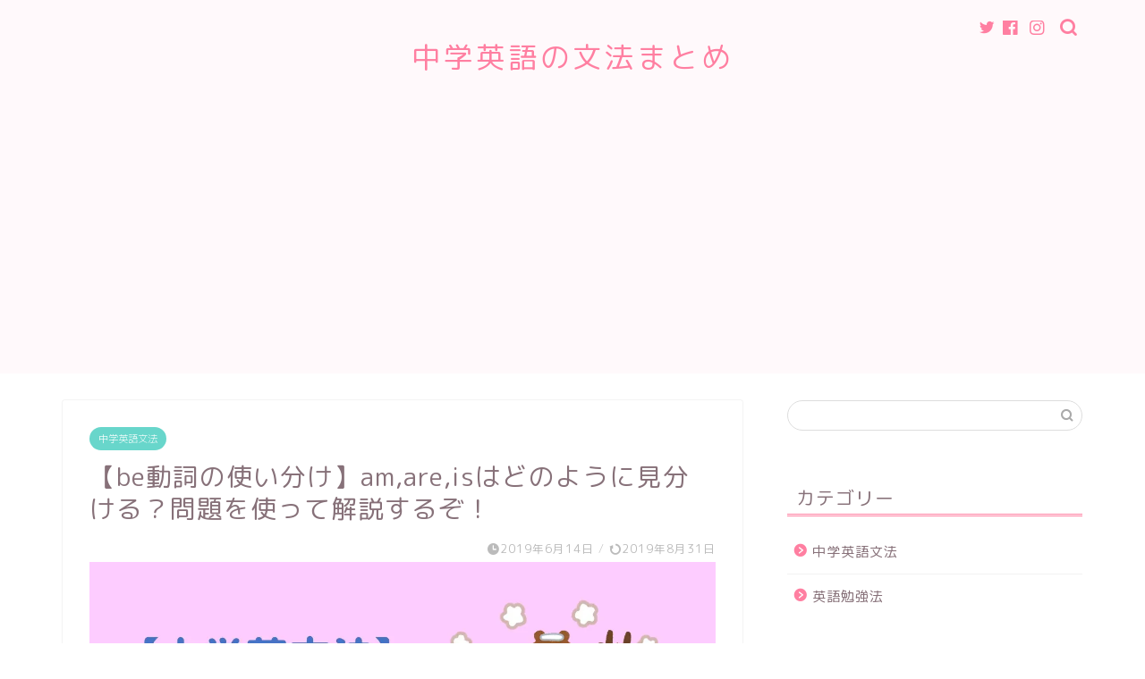

--- FILE ---
content_type: text/html; charset=UTF-8
request_url: https://english-line3.com/bunpo-be-tsukaiwake/
body_size: 19398
content:
<!DOCTYPE html>
<html lang="ja">
<head prefix="og: http://ogp.me/ns# fb: http://ogp.me/ns/fb# article: http://ogp.me/ns/article#">
<meta charset="utf-8">
<meta http-equiv="X-UA-Compatible" content="IE=edge">
<meta name="viewport" content="width=device-width, initial-scale=1">
<!-- ここからOGP -->
<meta property="og:type" content="blog">
<meta property="og:title" content="【be動詞の使い分け】am,are,isはどのように見分ける？問題を使って解説するぞ！｜中学英語の文法まとめサイト！"> 
<meta property="og:url" content="https://english-line3.com/bunpo-be-tsukaiwake/"> 
<meta property="og:description" content="英語の文法をマスターするためには、「be動詞の使い分け」というのが最初のポイントになります。 be動詞には「am,are"> 
<meta property="og:image" content="https://i0.wp.com/english-line3.com/wp-content/uploads/2019/06/be動詞使い分け.jpg?fit=1280%2C720&ssl=1">
<meta property="og:site_name" content="中学英語の文法まとめサイト！">
<meta property="fb:admins" content="">
<meta name="twitter:card" content="summary">
<!-- ここまでOGP --> 

<meta name="description" itemprop="description" content="英語の文法をマスターするためには、「be動詞の使い分け」というのが最初のポイントになります。 be動詞には「am,are" >
<link rel="shortcut icon" href="https://english-line3.com/wp-content/themes/jin/favicon.ico">
<link rel="canonical" href="https://english-line3.com/bunpo-be-tsukaiwake/">
<title>【be動詞の使い分け】am,are,isはどのように見分ける？問題を使って解説するぞ！｜中学英語の文法まとめサイト！</title>
<meta name='robots' content='max-image-preview:large' />
	<style>img:is([sizes="auto" i], [sizes^="auto," i]) { contain-intrinsic-size: 3000px 1500px }</style>
	<link rel='dns-prefetch' href='//ajax.googleapis.com' />
<link rel='dns-prefetch' href='//cdnjs.cloudflare.com' />
<link rel='dns-prefetch' href='//use.fontawesome.com' />
<link rel='dns-prefetch' href='//www.googletagmanager.com' />
<link rel='dns-prefetch' href='//stats.wp.com' />
<link rel='dns-prefetch' href='//c0.wp.com' />
<link rel='dns-prefetch' href='//i0.wp.com' />
<link rel="alternate" type="application/rss+xml" title="中学英語の文法まとめサイト！ &raquo; フィード" href="https://english-line3.com/feed/" />
<link rel="alternate" type="application/rss+xml" title="中学英語の文法まとめサイト！ &raquo; コメントフィード" href="https://english-line3.com/comments/feed/" />
<link rel="alternate" type="application/rss+xml" title="中学英語の文法まとめサイト！ &raquo; 【be動詞の使い分け】am,are,isはどのように見分ける？問題を使って解説するぞ！ のコメントのフィード" href="https://english-line3.com/bunpo-be-tsukaiwake/feed/" />
<script type="text/javascript">
/* <![CDATA[ */
window._wpemojiSettings = {"baseUrl":"https:\/\/s.w.org\/images\/core\/emoji\/15.0.3\/72x72\/","ext":".png","svgUrl":"https:\/\/s.w.org\/images\/core\/emoji\/15.0.3\/svg\/","svgExt":".svg","source":{"concatemoji":"https:\/\/english-line3.com\/wp-includes\/js\/wp-emoji-release.min.js?ver=6.7.4"}};
/*! This file is auto-generated */
!function(i,n){var o,s,e;function c(e){try{var t={supportTests:e,timestamp:(new Date).valueOf()};sessionStorage.setItem(o,JSON.stringify(t))}catch(e){}}function p(e,t,n){e.clearRect(0,0,e.canvas.width,e.canvas.height),e.fillText(t,0,0);var t=new Uint32Array(e.getImageData(0,0,e.canvas.width,e.canvas.height).data),r=(e.clearRect(0,0,e.canvas.width,e.canvas.height),e.fillText(n,0,0),new Uint32Array(e.getImageData(0,0,e.canvas.width,e.canvas.height).data));return t.every(function(e,t){return e===r[t]})}function u(e,t,n){switch(t){case"flag":return n(e,"\ud83c\udff3\ufe0f\u200d\u26a7\ufe0f","\ud83c\udff3\ufe0f\u200b\u26a7\ufe0f")?!1:!n(e,"\ud83c\uddfa\ud83c\uddf3","\ud83c\uddfa\u200b\ud83c\uddf3")&&!n(e,"\ud83c\udff4\udb40\udc67\udb40\udc62\udb40\udc65\udb40\udc6e\udb40\udc67\udb40\udc7f","\ud83c\udff4\u200b\udb40\udc67\u200b\udb40\udc62\u200b\udb40\udc65\u200b\udb40\udc6e\u200b\udb40\udc67\u200b\udb40\udc7f");case"emoji":return!n(e,"\ud83d\udc26\u200d\u2b1b","\ud83d\udc26\u200b\u2b1b")}return!1}function f(e,t,n){var r="undefined"!=typeof WorkerGlobalScope&&self instanceof WorkerGlobalScope?new OffscreenCanvas(300,150):i.createElement("canvas"),a=r.getContext("2d",{willReadFrequently:!0}),o=(a.textBaseline="top",a.font="600 32px Arial",{});return e.forEach(function(e){o[e]=t(a,e,n)}),o}function t(e){var t=i.createElement("script");t.src=e,t.defer=!0,i.head.appendChild(t)}"undefined"!=typeof Promise&&(o="wpEmojiSettingsSupports",s=["flag","emoji"],n.supports={everything:!0,everythingExceptFlag:!0},e=new Promise(function(e){i.addEventListener("DOMContentLoaded",e,{once:!0})}),new Promise(function(t){var n=function(){try{var e=JSON.parse(sessionStorage.getItem(o));if("object"==typeof e&&"number"==typeof e.timestamp&&(new Date).valueOf()<e.timestamp+604800&&"object"==typeof e.supportTests)return e.supportTests}catch(e){}return null}();if(!n){if("undefined"!=typeof Worker&&"undefined"!=typeof OffscreenCanvas&&"undefined"!=typeof URL&&URL.createObjectURL&&"undefined"!=typeof Blob)try{var e="postMessage("+f.toString()+"("+[JSON.stringify(s),u.toString(),p.toString()].join(",")+"));",r=new Blob([e],{type:"text/javascript"}),a=new Worker(URL.createObjectURL(r),{name:"wpTestEmojiSupports"});return void(a.onmessage=function(e){c(n=e.data),a.terminate(),t(n)})}catch(e){}c(n=f(s,u,p))}t(n)}).then(function(e){for(var t in e)n.supports[t]=e[t],n.supports.everything=n.supports.everything&&n.supports[t],"flag"!==t&&(n.supports.everythingExceptFlag=n.supports.everythingExceptFlag&&n.supports[t]);n.supports.everythingExceptFlag=n.supports.everythingExceptFlag&&!n.supports.flag,n.DOMReady=!1,n.readyCallback=function(){n.DOMReady=!0}}).then(function(){return e}).then(function(){var e;n.supports.everything||(n.readyCallback(),(e=n.source||{}).concatemoji?t(e.concatemoji):e.wpemoji&&e.twemoji&&(t(e.twemoji),t(e.wpemoji)))}))}((window,document),window._wpemojiSettings);
/* ]]> */
</script>
<style id='wp-emoji-styles-inline-css' type='text/css'>

	img.wp-smiley, img.emoji {
		display: inline !important;
		border: none !important;
		box-shadow: none !important;
		height: 1em !important;
		width: 1em !important;
		margin: 0 0.07em !important;
		vertical-align: -0.1em !important;
		background: none !important;
		padding: 0 !important;
	}
</style>
<link rel='stylesheet' id='wp-block-library-css' href='https://c0.wp.com/c/6.7.4/wp-includes/css/dist/block-library/style.min.css' type='text/css' media='all' />
<style id='wp-block-library-inline-css' type='text/css'>
.has-text-align-justify{text-align:justify;}
</style>
<link rel='stylesheet' id='mediaelement-css' href='https://c0.wp.com/c/6.7.4/wp-includes/js/mediaelement/mediaelementplayer-legacy.min.css' type='text/css' media='all' />
<link rel='stylesheet' id='wp-mediaelement-css' href='https://c0.wp.com/c/6.7.4/wp-includes/js/mediaelement/wp-mediaelement.min.css' type='text/css' media='all' />
<style id='jetpack-sharing-buttons-style-inline-css' type='text/css'>
.jetpack-sharing-buttons__services-list{display:flex;flex-direction:row;flex-wrap:wrap;gap:0;list-style-type:none;margin:5px;padding:0}.jetpack-sharing-buttons__services-list.has-small-icon-size{font-size:12px}.jetpack-sharing-buttons__services-list.has-normal-icon-size{font-size:16px}.jetpack-sharing-buttons__services-list.has-large-icon-size{font-size:24px}.jetpack-sharing-buttons__services-list.has-huge-icon-size{font-size:36px}@media print{.jetpack-sharing-buttons__services-list{display:none!important}}.editor-styles-wrapper .wp-block-jetpack-sharing-buttons{gap:0;padding-inline-start:0}ul.jetpack-sharing-buttons__services-list.has-background{padding:1.25em 2.375em}
</style>
<link rel='stylesheet' id='quads-style-css-css' href='https://english-line3.com/wp-content/plugins/quick-adsense-reloaded/includes/gutenberg/dist/blocks.style.build.css?ver=2.0.88' type='text/css' media='all' />
<style id='classic-theme-styles-inline-css' type='text/css'>
/*! This file is auto-generated */
.wp-block-button__link{color:#fff;background-color:#32373c;border-radius:9999px;box-shadow:none;text-decoration:none;padding:calc(.667em + 2px) calc(1.333em + 2px);font-size:1.125em}.wp-block-file__button{background:#32373c;color:#fff;text-decoration:none}
</style>
<style id='global-styles-inline-css' type='text/css'>
:root{--wp--preset--aspect-ratio--square: 1;--wp--preset--aspect-ratio--4-3: 4/3;--wp--preset--aspect-ratio--3-4: 3/4;--wp--preset--aspect-ratio--3-2: 3/2;--wp--preset--aspect-ratio--2-3: 2/3;--wp--preset--aspect-ratio--16-9: 16/9;--wp--preset--aspect-ratio--9-16: 9/16;--wp--preset--color--black: #000000;--wp--preset--color--cyan-bluish-gray: #abb8c3;--wp--preset--color--white: #ffffff;--wp--preset--color--pale-pink: #f78da7;--wp--preset--color--vivid-red: #cf2e2e;--wp--preset--color--luminous-vivid-orange: #ff6900;--wp--preset--color--luminous-vivid-amber: #fcb900;--wp--preset--color--light-green-cyan: #7bdcb5;--wp--preset--color--vivid-green-cyan: #00d084;--wp--preset--color--pale-cyan-blue: #8ed1fc;--wp--preset--color--vivid-cyan-blue: #0693e3;--wp--preset--color--vivid-purple: #9b51e0;--wp--preset--gradient--vivid-cyan-blue-to-vivid-purple: linear-gradient(135deg,rgba(6,147,227,1) 0%,rgb(155,81,224) 100%);--wp--preset--gradient--light-green-cyan-to-vivid-green-cyan: linear-gradient(135deg,rgb(122,220,180) 0%,rgb(0,208,130) 100%);--wp--preset--gradient--luminous-vivid-amber-to-luminous-vivid-orange: linear-gradient(135deg,rgba(252,185,0,1) 0%,rgba(255,105,0,1) 100%);--wp--preset--gradient--luminous-vivid-orange-to-vivid-red: linear-gradient(135deg,rgba(255,105,0,1) 0%,rgb(207,46,46) 100%);--wp--preset--gradient--very-light-gray-to-cyan-bluish-gray: linear-gradient(135deg,rgb(238,238,238) 0%,rgb(169,184,195) 100%);--wp--preset--gradient--cool-to-warm-spectrum: linear-gradient(135deg,rgb(74,234,220) 0%,rgb(151,120,209) 20%,rgb(207,42,186) 40%,rgb(238,44,130) 60%,rgb(251,105,98) 80%,rgb(254,248,76) 100%);--wp--preset--gradient--blush-light-purple: linear-gradient(135deg,rgb(255,206,236) 0%,rgb(152,150,240) 100%);--wp--preset--gradient--blush-bordeaux: linear-gradient(135deg,rgb(254,205,165) 0%,rgb(254,45,45) 50%,rgb(107,0,62) 100%);--wp--preset--gradient--luminous-dusk: linear-gradient(135deg,rgb(255,203,112) 0%,rgb(199,81,192) 50%,rgb(65,88,208) 100%);--wp--preset--gradient--pale-ocean: linear-gradient(135deg,rgb(255,245,203) 0%,rgb(182,227,212) 50%,rgb(51,167,181) 100%);--wp--preset--gradient--electric-grass: linear-gradient(135deg,rgb(202,248,128) 0%,rgb(113,206,126) 100%);--wp--preset--gradient--midnight: linear-gradient(135deg,rgb(2,3,129) 0%,rgb(40,116,252) 100%);--wp--preset--font-size--small: 13px;--wp--preset--font-size--medium: 20px;--wp--preset--font-size--large: 36px;--wp--preset--font-size--x-large: 42px;--wp--preset--spacing--20: 0.44rem;--wp--preset--spacing--30: 0.67rem;--wp--preset--spacing--40: 1rem;--wp--preset--spacing--50: 1.5rem;--wp--preset--spacing--60: 2.25rem;--wp--preset--spacing--70: 3.38rem;--wp--preset--spacing--80: 5.06rem;--wp--preset--shadow--natural: 6px 6px 9px rgba(0, 0, 0, 0.2);--wp--preset--shadow--deep: 12px 12px 50px rgba(0, 0, 0, 0.4);--wp--preset--shadow--sharp: 6px 6px 0px rgba(0, 0, 0, 0.2);--wp--preset--shadow--outlined: 6px 6px 0px -3px rgba(255, 255, 255, 1), 6px 6px rgba(0, 0, 0, 1);--wp--preset--shadow--crisp: 6px 6px 0px rgba(0, 0, 0, 1);}:where(.is-layout-flex){gap: 0.5em;}:where(.is-layout-grid){gap: 0.5em;}body .is-layout-flex{display: flex;}.is-layout-flex{flex-wrap: wrap;align-items: center;}.is-layout-flex > :is(*, div){margin: 0;}body .is-layout-grid{display: grid;}.is-layout-grid > :is(*, div){margin: 0;}:where(.wp-block-columns.is-layout-flex){gap: 2em;}:where(.wp-block-columns.is-layout-grid){gap: 2em;}:where(.wp-block-post-template.is-layout-flex){gap: 1.25em;}:where(.wp-block-post-template.is-layout-grid){gap: 1.25em;}.has-black-color{color: var(--wp--preset--color--black) !important;}.has-cyan-bluish-gray-color{color: var(--wp--preset--color--cyan-bluish-gray) !important;}.has-white-color{color: var(--wp--preset--color--white) !important;}.has-pale-pink-color{color: var(--wp--preset--color--pale-pink) !important;}.has-vivid-red-color{color: var(--wp--preset--color--vivid-red) !important;}.has-luminous-vivid-orange-color{color: var(--wp--preset--color--luminous-vivid-orange) !important;}.has-luminous-vivid-amber-color{color: var(--wp--preset--color--luminous-vivid-amber) !important;}.has-light-green-cyan-color{color: var(--wp--preset--color--light-green-cyan) !important;}.has-vivid-green-cyan-color{color: var(--wp--preset--color--vivid-green-cyan) !important;}.has-pale-cyan-blue-color{color: var(--wp--preset--color--pale-cyan-blue) !important;}.has-vivid-cyan-blue-color{color: var(--wp--preset--color--vivid-cyan-blue) !important;}.has-vivid-purple-color{color: var(--wp--preset--color--vivid-purple) !important;}.has-black-background-color{background-color: var(--wp--preset--color--black) !important;}.has-cyan-bluish-gray-background-color{background-color: var(--wp--preset--color--cyan-bluish-gray) !important;}.has-white-background-color{background-color: var(--wp--preset--color--white) !important;}.has-pale-pink-background-color{background-color: var(--wp--preset--color--pale-pink) !important;}.has-vivid-red-background-color{background-color: var(--wp--preset--color--vivid-red) !important;}.has-luminous-vivid-orange-background-color{background-color: var(--wp--preset--color--luminous-vivid-orange) !important;}.has-luminous-vivid-amber-background-color{background-color: var(--wp--preset--color--luminous-vivid-amber) !important;}.has-light-green-cyan-background-color{background-color: var(--wp--preset--color--light-green-cyan) !important;}.has-vivid-green-cyan-background-color{background-color: var(--wp--preset--color--vivid-green-cyan) !important;}.has-pale-cyan-blue-background-color{background-color: var(--wp--preset--color--pale-cyan-blue) !important;}.has-vivid-cyan-blue-background-color{background-color: var(--wp--preset--color--vivid-cyan-blue) !important;}.has-vivid-purple-background-color{background-color: var(--wp--preset--color--vivid-purple) !important;}.has-black-border-color{border-color: var(--wp--preset--color--black) !important;}.has-cyan-bluish-gray-border-color{border-color: var(--wp--preset--color--cyan-bluish-gray) !important;}.has-white-border-color{border-color: var(--wp--preset--color--white) !important;}.has-pale-pink-border-color{border-color: var(--wp--preset--color--pale-pink) !important;}.has-vivid-red-border-color{border-color: var(--wp--preset--color--vivid-red) !important;}.has-luminous-vivid-orange-border-color{border-color: var(--wp--preset--color--luminous-vivid-orange) !important;}.has-luminous-vivid-amber-border-color{border-color: var(--wp--preset--color--luminous-vivid-amber) !important;}.has-light-green-cyan-border-color{border-color: var(--wp--preset--color--light-green-cyan) !important;}.has-vivid-green-cyan-border-color{border-color: var(--wp--preset--color--vivid-green-cyan) !important;}.has-pale-cyan-blue-border-color{border-color: var(--wp--preset--color--pale-cyan-blue) !important;}.has-vivid-cyan-blue-border-color{border-color: var(--wp--preset--color--vivid-cyan-blue) !important;}.has-vivid-purple-border-color{border-color: var(--wp--preset--color--vivid-purple) !important;}.has-vivid-cyan-blue-to-vivid-purple-gradient-background{background: var(--wp--preset--gradient--vivid-cyan-blue-to-vivid-purple) !important;}.has-light-green-cyan-to-vivid-green-cyan-gradient-background{background: var(--wp--preset--gradient--light-green-cyan-to-vivid-green-cyan) !important;}.has-luminous-vivid-amber-to-luminous-vivid-orange-gradient-background{background: var(--wp--preset--gradient--luminous-vivid-amber-to-luminous-vivid-orange) !important;}.has-luminous-vivid-orange-to-vivid-red-gradient-background{background: var(--wp--preset--gradient--luminous-vivid-orange-to-vivid-red) !important;}.has-very-light-gray-to-cyan-bluish-gray-gradient-background{background: var(--wp--preset--gradient--very-light-gray-to-cyan-bluish-gray) !important;}.has-cool-to-warm-spectrum-gradient-background{background: var(--wp--preset--gradient--cool-to-warm-spectrum) !important;}.has-blush-light-purple-gradient-background{background: var(--wp--preset--gradient--blush-light-purple) !important;}.has-blush-bordeaux-gradient-background{background: var(--wp--preset--gradient--blush-bordeaux) !important;}.has-luminous-dusk-gradient-background{background: var(--wp--preset--gradient--luminous-dusk) !important;}.has-pale-ocean-gradient-background{background: var(--wp--preset--gradient--pale-ocean) !important;}.has-electric-grass-gradient-background{background: var(--wp--preset--gradient--electric-grass) !important;}.has-midnight-gradient-background{background: var(--wp--preset--gradient--midnight) !important;}.has-small-font-size{font-size: var(--wp--preset--font-size--small) !important;}.has-medium-font-size{font-size: var(--wp--preset--font-size--medium) !important;}.has-large-font-size{font-size: var(--wp--preset--font-size--large) !important;}.has-x-large-font-size{font-size: var(--wp--preset--font-size--x-large) !important;}
:where(.wp-block-post-template.is-layout-flex){gap: 1.25em;}:where(.wp-block-post-template.is-layout-grid){gap: 1.25em;}
:where(.wp-block-columns.is-layout-flex){gap: 2em;}:where(.wp-block-columns.is-layout-grid){gap: 2em;}
:root :where(.wp-block-pullquote){font-size: 1.5em;line-height: 1.6;}
</style>
<link rel='stylesheet' id='parent-style-css' href='https://english-line3.com/wp-content/themes/jin/style.css?ver=6.7.4' type='text/css' media='all' />
<link rel='stylesheet' id='theme-style-css' href='https://english-line3.com/wp-content/themes/jin-child/style.css?ver=6.7.4' type='text/css' media='all' />
<link rel='stylesheet' id='fontawesome-style-css' href='https://use.fontawesome.com/releases/v5.6.3/css/all.css?ver=6.7.4' type='text/css' media='all' />
<link rel='stylesheet' id='swiper-style-css' href='https://cdnjs.cloudflare.com/ajax/libs/Swiper/4.0.7/css/swiper.min.css?ver=6.7.4' type='text/css' media='all' />
<style id='akismet-widget-style-inline-css' type='text/css'>

			.a-stats {
				--akismet-color-mid-green: #357b49;
				--akismet-color-white: #fff;
				--akismet-color-light-grey: #f6f7f7;

				max-width: 350px;
				width: auto;
			}

			.a-stats * {
				all: unset;
				box-sizing: border-box;
			}

			.a-stats strong {
				font-weight: 600;
			}

			.a-stats a.a-stats__link,
			.a-stats a.a-stats__link:visited,
			.a-stats a.a-stats__link:active {
				background: var(--akismet-color-mid-green);
				border: none;
				box-shadow: none;
				border-radius: 8px;
				color: var(--akismet-color-white);
				cursor: pointer;
				display: block;
				font-family: -apple-system, BlinkMacSystemFont, 'Segoe UI', 'Roboto', 'Oxygen-Sans', 'Ubuntu', 'Cantarell', 'Helvetica Neue', sans-serif;
				font-weight: 500;
				padding: 12px;
				text-align: center;
				text-decoration: none;
				transition: all 0.2s ease;
			}

			/* Extra specificity to deal with TwentyTwentyOne focus style */
			.widget .a-stats a.a-stats__link:focus {
				background: var(--akismet-color-mid-green);
				color: var(--akismet-color-white);
				text-decoration: none;
			}

			.a-stats a.a-stats__link:hover {
				filter: brightness(110%);
				box-shadow: 0 4px 12px rgba(0, 0, 0, 0.06), 0 0 2px rgba(0, 0, 0, 0.16);
			}

			.a-stats .count {
				color: var(--akismet-color-white);
				display: block;
				font-size: 1.5em;
				line-height: 1.4;
				padding: 0 13px;
				white-space: nowrap;
			}
		
</style>

<!-- Site Kit によって追加された Google タグ（gtag.js）スニペット -->

<!-- Google アナリティクス スニペット (Site Kit が追加) -->
<script type="text/javascript" src="https://www.googletagmanager.com/gtag/js?id=G-KNV8GRE06S" id="google_gtagjs-js" async></script>
<script type="text/javascript" id="google_gtagjs-js-after">
/* <![CDATA[ */
window.dataLayer = window.dataLayer || [];function gtag(){dataLayer.push(arguments);}
gtag("set","linker",{"domains":["english-line3.com"]});
gtag("js", new Date());
gtag("set", "developer_id.dZTNiMT", true);
gtag("config", "G-KNV8GRE06S");
 window._googlesitekit = window._googlesitekit || {}; window._googlesitekit.throttledEvents = []; window._googlesitekit.gtagEvent = (name, data) => { var key = JSON.stringify( { name, data } ); if ( !! window._googlesitekit.throttledEvents[ key ] ) { return; } window._googlesitekit.throttledEvents[ key ] = true; setTimeout( () => { delete window._googlesitekit.throttledEvents[ key ]; }, 5 ); gtag( "event", name, { ...data, event_source: "site-kit" } ); } 
/* ]]> */
</script>

<!-- Site Kit によって追加された終了 Google タグ（gtag.js）スニペット -->
<link rel="https://api.w.org/" href="https://english-line3.com/wp-json/" /><link rel="alternate" title="JSON" type="application/json" href="https://english-line3.com/wp-json/wp/v2/posts/87" /><link rel='shortlink' href='https://english-line3.com/?p=87' />
<link rel="alternate" title="oEmbed (JSON)" type="application/json+oembed" href="https://english-line3.com/wp-json/oembed/1.0/embed?url=https%3A%2F%2Fenglish-line3.com%2Fbunpo-be-tsukaiwake%2F" />
<link rel="alternate" title="oEmbed (XML)" type="text/xml+oembed" href="https://english-line3.com/wp-json/oembed/1.0/embed?url=https%3A%2F%2Fenglish-line3.com%2Fbunpo-be-tsukaiwake%2F&#038;format=xml" />
<meta name="generator" content="Site Kit by Google 1.148.0" />	<style>img#wpstats{display:none}</style>
		<script>document.cookie = 'quads_browser_width='+screen.width;</script>	<style type="text/css">
		#wrapper {
			background-color: #ffffff;
			background-image: url();
					}

		.related-entry-headline-text span:before,
		#comment-title span:before,
		#reply-title span:before {
			background-color: #ff7fa1;
			border-color: #ff7fa1 !important;
		}

		#breadcrumb:after,
		#page-top a {
			background-color: #f77ba0;
		}

		footer {
			background-color: #f77ba0;
		}

		.footer-inner a,
		#copyright,
		#copyright-center {
			border-color: #fff !important;
			color: #fff !important;
		}

		#footer-widget-area {
			border-color: #fff !important;
		}

		.page-top-footer a {
			color: #f77ba0 !important;
		}

		#breadcrumb ul li,
		#breadcrumb ul li a {
			color: #f77ba0 !important;
		}

		body,
		a,
		a:link,
		a:visited,
		.my-profile,
		.widgettitle,
		.tabBtn-mag label {
			color: #877179;
		}

		a:hover {
			color: #53bcb5;
		}

		.widget_nav_menu ul>li>a:before,
		.widget_categories ul>li>a:before,
		.widget_pages ul>li>a:before,
		.widget_recent_entries ul>li>a:before,
		.widget_archive ul>li>a:before,
		.widget_archive form:after,
		.widget_categories form:after,
		.widget_nav_menu ul>li>ul.sub-menu>li>a:before,
		.widget_categories ul>li>.children>li>a:before,
		.widget_pages ul>li>.children>li>a:before,
		.widget_nav_menu ul>li>ul.sub-menu>li>ul.sub-menu li>a:before,
		.widget_categories ul>li>.children>li>.children li>a:before,
		.widget_pages ul>li>.children>li>.children li>a:before {
			color: #ff7fa1;
		}

		.widget_nav_menu ul .sub-menu .sub-menu li a:before {
			background-color: #877179 !important;
		}
		.d--labeling-act-border{
			border-color: rgba(135,113,121,0.18);
		}
		.c--labeling-act.d--labeling-act-solid{
			background-color: rgba(135,113,121,0.06);
		}
		.a--labeling-act{
			color: rgba(135,113,121,0.6);
		}
		.a--labeling-small-act span{
			background-color: rgba(135,113,121,0.21);
		}
		.c--labeling-act.d--labeling-act-strong{
			background-color: rgba(135,113,121,0.045);
		}
		.d--labeling-act-strong .a--labeling-act{
			color: rgba(135,113,121,0.75);
		}


		footer .footer-widget,
		footer .footer-widget a,
		footer .footer-widget ul li,
		.footer-widget.widget_nav_menu ul>li>a:before,
		.footer-widget.widget_categories ul>li>a:before,
		.footer-widget.widget_recent_entries ul>li>a:before,
		.footer-widget.widget_pages ul>li>a:before,
		.footer-widget.widget_archive ul>li>a:before,
		footer .widget_tag_cloud .tagcloud a:before {
			color: #fff !important;
			border-color: #fff !important;
		}

		footer .footer-widget .widgettitle {
			color: #fff !important;
			border-color: #68d6cb !important;
		}

		footer .widget_nav_menu ul .children .children li a:before,
		footer .widget_categories ul .children .children li a:before,
		footer .widget_nav_menu ul .sub-menu .sub-menu li a:before {
			background-color: #fff !important;
		}

		#drawernav a:hover,
		.post-list-title,
		#prev-next p,
		#toc_container .toc_list li a {
			color: #877179 !important;
		}

		#header-box {
			background-color: #fff9fb;
		}

		@media (min-width: 768px) {

			#header-box .header-box10-bg:before,
			#header-box .header-box11-bg:before {
				border-radius: 2px;
			}
		}

		@media (min-width: 768px) {
			.top-image-meta {
				margin-top: calc(0px - 30px);
			}
		}

		@media (min-width: 1200px) {
			.top-image-meta {
				margin-top: calc(0px);
			}
		}

		.pickup-contents:before {
			background-color: #fff9fb !important;
		}

		.main-image-text {
			color: #555;
		}

		.main-image-text-sub {
			color: #555;
		}

		@media (min-width: 481px) {
			#site-info {
				padding-top: 40px !important;
				padding-bottom: 40px !important;
			}
		}

		#site-info span a {
			color: #ff7fa1 !important;
		}

		#headmenu .headsns .line a svg {
			fill: #ff7fa1 !important;
		}

		#headmenu .headsns a,
		#headmenu {
			color: #ff7fa1 !important;
			border-color: #ff7fa1 !important;
		}

		.profile-follow .line-sns a svg {
			fill: #ff7fa1 !important;
		}

		.profile-follow .line-sns a:hover svg {
			fill: #68d6cb !important;
		}

		.profile-follow a {
			color: #ff7fa1 !important;
			border-color: #ff7fa1 !important;
		}

		.profile-follow a:hover,
		#headmenu .headsns a:hover {
			color: #68d6cb !important;
			border-color: #68d6cb !important;
		}

		.search-box:hover {
			color: #68d6cb !important;
			border-color: #68d6cb !important;
		}

		#header #headmenu .headsns .line a:hover svg {
			fill: #68d6cb !important;
		}

		.cps-icon-bar,
		#navtoggle:checked+.sp-menu-open .cps-icon-bar {
			background-color: #ff7fa1;
		}

		#nav-container {
			background-color: #ff7fa1;
		}

		.menu-box .menu-item svg {
			fill: #ffffff;
		}

		#drawernav ul.menu-box>li>a,
		#drawernav2 ul.menu-box>li>a,
		#drawernav3 ul.menu-box>li>a,
		#drawernav4 ul.menu-box>li>a,
		#drawernav5 ul.menu-box>li>a,
		#drawernav ul.menu-box>li.menu-item-has-children:after,
		#drawernav2 ul.menu-box>li.menu-item-has-children:after,
		#drawernav3 ul.menu-box>li.menu-item-has-children:after,
		#drawernav4 ul.menu-box>li.menu-item-has-children:after,
		#drawernav5 ul.menu-box>li.menu-item-has-children:after {
			color: #ffffff !important;
		}

		#drawernav ul.menu-box li a,
		#drawernav2 ul.menu-box li a,
		#drawernav3 ul.menu-box li a,
		#drawernav4 ul.menu-box li a,
		#drawernav5 ul.menu-box li a {
			font-size: 14px !important;
		}

		#drawernav3 ul.menu-box>li {
			color: #877179 !important;
		}

		#drawernav4 .menu-box>.menu-item>a:after,
		#drawernav3 .menu-box>.menu-item>a:after,
		#drawernav .menu-box>.menu-item>a:after {
			background-color: #ffffff !important;
		}

		#drawernav2 .menu-box>.menu-item:hover,
		#drawernav5 .menu-box>.menu-item:hover {
			border-top-color: #ff7fa1 !important;
		}

		.cps-info-bar a {
			background-color: #ffcd44 !important;
		}

		@media (min-width: 768px) {
			.post-list-mag .post-list-item:not(:nth-child(2n)) {
				margin-right: 2.6%;
			}
		}

		@media (min-width: 768px) {

			#tab-1:checked~.tabBtn-mag li [for="tab-1"]:after,
			#tab-2:checked~.tabBtn-mag li [for="tab-2"]:after,
			#tab-3:checked~.tabBtn-mag li [for="tab-3"]:after,
			#tab-4:checked~.tabBtn-mag li [for="tab-4"]:after {
				border-top-color: #ff7fa1 !important;
			}

			.tabBtn-mag label {
				border-bottom-color: #ff7fa1 !important;
			}
		}

		#tab-1:checked~.tabBtn-mag li [for="tab-1"],
		#tab-2:checked~.tabBtn-mag li [for="tab-2"],
		#tab-3:checked~.tabBtn-mag li [for="tab-3"],
		#tab-4:checked~.tabBtn-mag li [for="tab-4"],
		#prev-next a.next:after,
		#prev-next a.prev:after,
		.more-cat-button a:hover span:before {
			background-color: #ff7fa1 !important;
		}


		.swiper-slide .post-list-cat,
		.post-list-mag .post-list-cat,
		.post-list-mag3col .post-list-cat,
		.post-list-mag-sp1col .post-list-cat,
		.swiper-pagination-bullet-active,
		.pickup-cat,
		.post-list .post-list-cat,
		#breadcrumb .bcHome a:hover span:before,
		.popular-item:nth-child(1) .pop-num,
		.popular-item:nth-child(2) .pop-num,
		.popular-item:nth-child(3) .pop-num {
			background-color: #68d6cb !important;
		}

		.sidebar-btn a,
		.profile-sns-menu {
			background-color: #68d6cb !important;
		}

		.sp-sns-menu a,
		.pickup-contents-box a:hover .pickup-title {
			border-color: #ff7fa1 !important;
			color: #ff7fa1 !important;
		}

		.pro-line svg {
			fill: #ff7fa1 !important;
		}

		.cps-post-cat a,
		.meta-cat,
		.popular-cat {
			background-color: #68d6cb !important;
			border-color: #68d6cb !important;
		}

		.tagicon,
		.tag-box a,
		#toc_container .toc_list>li,
		#toc_container .toc_title {
			color: #ff7fa1 !important;
		}

		.widget_tag_cloud a::before {
			color: #877179 !important;
		}

		.tag-box a,
		#toc_container:before {
			border-color: #ff7fa1 !important;
		}

		.cps-post-cat a:hover {
			color: #53bcb5 !important;
		}

		.pagination li:not([class*="current"]) a:hover,
		.widget_tag_cloud a:hover {
			background-color: #ff7fa1 !important;
		}

		.pagination li:not([class*="current"]) a:hover {
			opacity: 0.5 !important;
		}

		.pagination li.current a {
			background-color: #ff7fa1 !important;
			border-color: #ff7fa1 !important;
		}

		.nextpage a:hover span {
			color: #ff7fa1 !important;
			border-color: #ff7fa1 !important;
		}

		.cta-content:before {
			background-color: #ffffff !important;
		}

		.cta-text,
		.info-title {
			color: #877179 !important;
		}

		#footer-widget-area.footer_style1 .widgettitle {
			border-color: #68d6cb !important;
		}

		.sidebar_style1 .widgettitle,
		.sidebar_style5 .widgettitle {
			border-color: #ff7fa1 !important;
		}

		.sidebar_style2 .widgettitle,
		.sidebar_style4 .widgettitle,
		.sidebar_style6 .widgettitle,
		#home-bottom-widget .widgettitle,
		#home-top-widget .widgettitle,
		#post-bottom-widget .widgettitle,
		#post-top-widget .widgettitle {
			background-color: #ff7fa1 !important;
		}

		#home-bottom-widget .widget_search .search-box input[type="submit"],
		#home-top-widget .widget_search .search-box input[type="submit"],
		#post-bottom-widget .widget_search .search-box input[type="submit"],
		#post-top-widget .widget_search .search-box input[type="submit"] {
			background-color: #68d6cb !important;
		}

		.tn-logo-size {
			font-size: 240% !important;
		}

		@media (min-width: 481px) {
			.tn-logo-size img {
				width: calc(240%*0.5) !important;
			}
		}

		@media (min-width: 768px) {
			.tn-logo-size img {
				width: calc(240%*2.2) !important;
			}
		}

		@media (min-width: 1200px) {
			.tn-logo-size img {
				width: 240% !important;
			}
		}

		.sp-logo-size {
			font-size: 120% !important;
		}

		.sp-logo-size img {
			width: 120% !important;
		}

		.cps-post-main ul>li:before,
		.cps-post-main ol>li:before {
			background-color: #68d6cb !important;
		}

		.profile-card .profile-title {
			background-color: #ff7fa1 !important;
		}

		.profile-card {
			border-color: #ff7fa1 !important;
		}

		.cps-post-main a {
			color: #53bcb5;
		}

		.cps-post-main .marker {
			background: -webkit-linear-gradient(transparent 80%, #c9efef 0%);
			background: linear-gradient(transparent 80%, #c9efef 0%);
		}

		.cps-post-main .marker2 {
			background: -webkit-linear-gradient(transparent 60%, #a9eaf2 0%);
			background: linear-gradient(transparent 60%, #a9eaf2 0%);
		}

		.cps-post-main .jic-sc {
			color: #e9546b;
		}


		.simple-box1 {
			border-color: #68d6cb !important;
		}

		.simple-box2 {
			border-color: #f2bf7d !important;
		}

		.simple-box3 {
			border-color: #68d6cb !important;
		}

		.simple-box4 {
			border-color: #7badd8 !important;
		}

		.simple-box4:before {
			background-color: #7badd8;
		}

		.simple-box5 {
			border-color: #e896c7 !important;
		}

		.simple-box5:before {
			background-color: #e896c7;
		}

		.simple-box6 {
			background-color: #fffdef !important;
		}

		.simple-box7 {
			border-color: #def1f9 !important;
		}

		.simple-box7:before {
			background-color: #def1f9 !important;
		}

		.simple-box8 {
			border-color: #96ddc1 !important;
		}

		.simple-box8:before {
			background-color: #96ddc1 !important;
		}

		.simple-box9:before {
			background-color: #e1c0e8 !important;
		}

		.simple-box9:after {
			border-color: #e1c0e8 #e1c0e8 #fff #fff !important;
		}

		.kaisetsu-box1:before,
		.kaisetsu-box1-title {
			background-color: #ffb49e !important;
		}

		.kaisetsu-box2 {
			border-color: #68d6cb !important;
		}

		.kaisetsu-box2-title {
			background-color: #68d6cb !important;
		}

		.kaisetsu-box4 {
			border-color: #ea91a9 !important;
		}

		.kaisetsu-box4-title {
			background-color: #ea91a9 !important;
		}

		.kaisetsu-box5:before {
			background-color: #57b3ba !important;
		}

		.kaisetsu-box5-title {
			background-color: #57b3ba !important;
		}

		.concept-box1 {
			border-color: #85db8f !important;
		}

		.concept-box1:after {
			background-color: #85db8f !important;
		}

		.concept-box1:before {
			content: "ポイント" !important;
			color: #85db8f !important;
		}

		.concept-box2 {
			border-color: #f7cf6a !important;
		}

		.concept-box2:after {
			background-color: #f7cf6a !important;
		}

		.concept-box2:before {
			content: "注意点" !important;
			color: #f7cf6a !important;
		}

		.concept-box3 {
			border-color: #86cee8 !important;
		}

		.concept-box3:after {
			background-color: #86cee8 !important;
		}

		.concept-box3:before {
			content: "良い例" !important;
			color: #86cee8 !important;
		}

		.concept-box4 {
			border-color: #ed8989 !important;
		}

		.concept-box4:after {
			background-color: #ed8989 !important;
		}

		.concept-box4:before {
			content: "悪い例" !important;
			color: #ed8989 !important;
		}

		.concept-box5 {
			border-color: #9e9e9e !important;
		}

		.concept-box5:after {
			background-color: #9e9e9e !important;
		}

		.concept-box5:before {
			content: "参考" !important;
			color: #9e9e9e !important;
		}

		.concept-box6 {
			border-color: #8eaced !important;
		}

		.concept-box6:after {
			background-color: #8eaced !important;
		}

		.concept-box6:before {
			content: "メモ" !important;
			color: #8eaced !important;
		}

		.innerlink-box1,
		.blog-card {
			border-color: #68d6cb !important;
		}

		.innerlink-box1-title {
			background-color: #68d6cb !important;
			border-color: #68d6cb !important;
		}

		.innerlink-box1:before,
		.blog-card-hl-box {
			background-color: #68d6cb !important;
		}

		.jin-ac-box01-title::after {
			color: #ff7fa1;
		}

		.color-button01 a,
		.color-button01 a:hover,
		.color-button01:before {
			background-color: #ff7fa1 !important;
		}

		.top-image-btn-color a,
		.top-image-btn-color a:hover,
		.top-image-btn-color:before {
			background-color: #ffcd44 !important;
		}

		.color-button02 a,
		.color-button02 a:hover,
		.color-button02:before {
			background-color: #68d6cb !important;
		}

		.color-button01-big a,
		.color-button01-big a:hover,
		.color-button01-big:before {
			background-color: #68d6cb !important;
		}

		.color-button01-big a,
		.color-button01-big:before {
			border-radius: 5px !important;
		}

		.color-button01-big a {
			padding-top: 20px !important;
			padding-bottom: 20px !important;
		}

		.color-button02-big a,
		.color-button02-big a:hover,
		.color-button02-big:before {
			background-color: #ffca89 !important;
		}

		.color-button02-big a,
		.color-button02-big:before {
			border-radius: 40px !important;
		}

		.color-button02-big a {
			padding-top: 20px !important;
			padding-bottom: 20px !important;
		}

		.color-button01-big {
			width: 75% !important;
		}

		.color-button02-big {
			width: 75% !important;
		}

		.top-image-btn-color:before,
		.color-button01:before,
		.color-button02:before,
		.color-button01-big:before,
		.color-button02-big:before {
			bottom: -1px;
			left: -1px;
			width: 100%;
			height: 100%;
			border-radius: 6px;
			box-shadow: 0px 1px 5px 0px rgba(0, 0, 0, 0.25);
			-webkit-transition: all .4s;
			transition: all .4s;
		}

		.top-image-btn-color a:hover,
		.color-button01 a:hover,
		.color-button02 a:hover,
		.color-button01-big a:hover,
		.color-button02-big a:hover {
			-webkit-transform: translateY(2px);
			transform: translateY(2px);
			-webkit-filter: brightness(0.95);
			filter: brightness(0.95);
		}

		.top-image-btn-color:hover:before,
		.color-button01:hover:before,
		.color-button02:hover:before,
		.color-button01-big:hover:before,
		.color-button02-big:hover:before {
			-webkit-transform: translateY(2px);
			transform: translateY(2px);
			box-shadow: none !important;
		}

		.h2-style01 h2,
		.h2-style02 h2:before,
		.h2-style03 h2,
		.h2-style04 h2:before,
		.h2-style05 h2,
		.h2-style07 h2:before,
		.h2-style07 h2:after,
		.h3-style03 h3:before,
		.h3-style02 h3:before,
		.h3-style05 h3:before,
		.h3-style07 h3:before,
		.h2-style08 h2:after,
		.h2-style10 h2:before,
		.h2-style10 h2:after,
		.h3-style02 h3:after,
		.h4-style02 h4:before {
			background-color: #ff7fa1 !important;
		}

		.h3-style01 h3,
		.h3-style04 h3,
		.h3-style05 h3,
		.h3-style06 h3,
		.h4-style01 h4,
		.h2-style02 h2,
		.h2-style08 h2,
		.h2-style08 h2:before,
		.h2-style09 h2,
		.h4-style03 h4 {
			border-color: #ff7fa1 !important;
		}

		.h2-style05 h2:before {
			border-top-color: #ff7fa1 !important;
		}

		.h2-style06 h2:before,
		.sidebar_style3 .widgettitle:after {
			background-image: linear-gradient(-45deg,
					transparent 25%,
					#ff7fa1 25%,
					#ff7fa1 50%,
					transparent 50%,
					transparent 75%,
					#ff7fa1 75%,
					#ff7fa1);
		}

		.jin-h2-icons.h2-style02 h2 .jic:before,
		.jin-h2-icons.h2-style04 h2 .jic:before,
		.jin-h2-icons.h2-style06 h2 .jic:before,
		.jin-h2-icons.h2-style07 h2 .jic:before,
		.jin-h2-icons.h2-style08 h2 .jic:before,
		.jin-h2-icons.h2-style09 h2 .jic:before,
		.jin-h2-icons.h2-style10 h2 .jic:before,
		.jin-h3-icons.h3-style01 h3 .jic:before,
		.jin-h3-icons.h3-style02 h3 .jic:before,
		.jin-h3-icons.h3-style03 h3 .jic:before,
		.jin-h3-icons.h3-style04 h3 .jic:before,
		.jin-h3-icons.h3-style05 h3 .jic:before,
		.jin-h3-icons.h3-style06 h3 .jic:before,
		.jin-h3-icons.h3-style07 h3 .jic:before,
		.jin-h4-icons.h4-style01 h4 .jic:before,
		.jin-h4-icons.h4-style02 h4 .jic:before,
		.jin-h4-icons.h4-style03 h4 .jic:before,
		.jin-h4-icons.h4-style04 h4 .jic:before {
			color: #ff7fa1;
		}

		@media all and (-ms-high-contrast:none) {

			*::-ms-backdrop,
			.color-button01:before,
			.color-button02:before,
			.color-button01-big:before,
			.color-button02-big:before {
				background-color: #595857 !important;
			}
		}

		.jin-lp-h2 h2,
		.jin-lp-h2 h2 {
			background-color: transparent !important;
			border-color: transparent !important;
			color: #877179 !important;
		}

		.jincolumn-h3style2 {
			border-color: #ff7fa1 !important;
		}

		.jinlph2-style1 h2:first-letter {
			color: #ff7fa1 !important;
		}

		.jinlph2-style2 h2,
		.jinlph2-style3 h2 {
			border-color: #ff7fa1 !important;
		}

		.jin-photo-title .jin-fusen1-down,
		.jin-photo-title .jin-fusen1-even,
		.jin-photo-title .jin-fusen1-up {
			border-left-color: #ff7fa1;
		}

		.jin-photo-title .jin-fusen2,
		.jin-photo-title .jin-fusen3 {
			background-color: #ff7fa1;
		}

		.jin-photo-title .jin-fusen2:before,
		.jin-photo-title .jin-fusen3:before {
			border-top-color: #ff7fa1;
		}

		.has-huge-font-size {
			font-size: 42px !important;
		}

		.has-large-font-size {
			font-size: 36px !important;
		}

		.has-medium-font-size {
			font-size: 20px !important;
		}

		.has-normal-font-size {
			font-size: 16px !important;
		}

		.has-small-font-size {
			font-size: 13px !important;
		}
	</style>
<meta name="google-site-verification" content="_-C--YVrXD_mX7wEsPfXcsxMq8JgVL5BwG3UJ5760oI">	<style type="text/css">
		/*<!-- rtoc -->*/
		.rtoc-mokuji-content {
			background-color: #ffffff;
		}

		.rtoc-mokuji-content.frame1 {
			border: 1px solid #ff7fa1;
		}

		.rtoc-mokuji-content #rtoc-mokuji-title {
			color: #ff7fa1;
		}

		.rtoc-mokuji-content .rtoc-mokuji li>a {
			color: #877179;
		}

		.rtoc-mokuji-content .mokuji_ul.level-1>.rtoc-item::before {
			background-color: #68d6cb !important;
		}

		.rtoc-mokuji-content .mokuji_ul.level-2>.rtoc-item::before {
			background-color: #68d6cb !important;
		}

		.rtoc-mokuji-content.frame2::before,
		.rtoc-mokuji-content.frame3,
		.rtoc-mokuji-content.frame4,
		.rtoc-mokuji-content.frame5 {
			border-color: #ff7fa1 !important;
		}

		.rtoc-mokuji-content.frame5::before,
		.rtoc-mokuji-content.frame5::after {
			background-color: #ff7fa1;
		}

		.widget_block #rtoc-mokuji-widget-wrapper .rtoc-mokuji.level-1 .rtoc-item.rtoc-current:after,
		.widget #rtoc-mokuji-widget-wrapper .rtoc-mokuji.level-1 .rtoc-item.rtoc-current:after,
		#scrollad #rtoc-mokuji-widget-wrapper .rtoc-mokuji.level-1 .rtoc-item.rtoc-current:after,
		#sideBarTracking #rtoc-mokuji-widget-wrapper .rtoc-mokuji.level-1 .rtoc-item.rtoc-current:after {
			background-color: #68d6cb !important;
		}

		.cls-1,
		.cls-2 {
			stroke: #ff7fa1;
		}

		.rtoc-mokuji-content .decimal_ol.level-2>.rtoc-item::before,
		.rtoc-mokuji-content .mokuji_ol.level-2>.rtoc-item::before,
		.rtoc-mokuji-content .decimal_ol.level-2>.rtoc-item::after,
		.rtoc-mokuji-content .decimal_ol.level-2>.rtoc-item::after {
			color: #68d6cb;
			background-color: #68d6cb;
		}

		.rtoc-mokuji-content .rtoc-mokuji.level-1>.rtoc-item::before {
			color: #68d6cb;
		}

		.rtoc-mokuji-content .decimal_ol>.rtoc-item::after {
			background-color: #68d6cb;
		}

		.rtoc-mokuji-content .decimal_ol>.rtoc-item::before {
			color: #68d6cb;
		}

		/*rtoc_return*/
		#rtoc_return a::before {
			background-image: url(https://english-line3.com/wp-content/plugins/rich-table-of-content/include/../img/rtoc_return.png);
		}

		#rtoc_return a {
			background-color: #ff7fa1 !important;
		}

		/* アクセントポイント */
		.rtoc-mokuji-content .level-1>.rtoc-item #rtocAC.accent-point::after {
			background-color: #68d6cb;
		}

		.rtoc-mokuji-content .level-2>.rtoc-item #rtocAC.accent-point::after {
			background-color: #68d6cb;
		}
		.rtoc-mokuji-content.frame6,
		.rtoc-mokuji-content.frame7::before,
		.rtoc-mokuji-content.frame8::before {
			border-color: #ff7fa1;
		}

		.rtoc-mokuji-content.frame6 #rtoc-mokuji-title,
		.rtoc-mokuji-content.frame7 #rtoc-mokuji-title::after {
			background-color: #ff7fa1;
		}

		#rtoc-mokuji-wrapper.rtoc-mokuji-content.rtoc_h2_timeline .mokuji_ol.level-1>.rtoc-item::after,
		#rtoc-mokuji-wrapper.rtoc-mokuji-content.rtoc_h2_timeline .level-1.decimal_ol>.rtoc-item::after,
		#rtoc-mokuji-wrapper.rtoc-mokuji-content.rtoc_h3_timeline .mokuji_ol.level-2>.rtoc-item::after,
		#rtoc-mokuji-wrapper.rtoc-mokuji-content.rtoc_h3_timeline .mokuji_ol.level-2>.rtoc-item::after,
		.rtoc-mokuji-content.frame7 #rtoc-mokuji-title span::after {
			background-color: #68d6cb;
		}

		.widget #rtoc-mokuji-wrapper.rtoc-mokuji-content.frame6 #rtoc-mokuji-title {
			color: #ff7fa1;
			background-color: #ffffff;
		}
	</style>
			<style type="text/css" id="wp-custom-css">
			.proflink a{
	display:block;
	text-align:center;
	padding:7px 10px;
	background:#ff7fa1;/*カラーは変更*/
	width:50%;
	margin:0 auto;
	margin-top:20px;
	border-radius:20px;
	border:3px double #fff;
	font-size:0.65rem;
	color:#fff;
}
.proflink a:hover{
		opacity:0.75;
}		</style>
			
<!--カエレバCSS-->
<!--アプリーチCSS-->

<!-- Global site tag (gtag.js) - Google Analytics -->
<script async src="https://www.googletagmanager.com/gtag/js?id=UA-108703762-9"></script>
<script>
  window.dataLayer = window.dataLayer || [];
  function gtag(){dataLayer.push(arguments);}
  gtag('js', new Date());

  gtag('config', 'UA-108703762-9');
</script>
<script async src="https://pagead2.googlesyndication.com/pagead/js/adsbygoogle.js"></script>
<script>
     (adsbygoogle = window.adsbygoogle || []).push({
          google_ad_client: "ca-pub-1248452443771099",
          enable_page_level_ads: true
     });
</script>
</head>
<body class="post-template-default single single-post postid-87 single-format-standard" id="rm-style">
<div id="wrapper">

		
	<div id="scroll-content" class="animate">
	
		<!--ヘッダー-->

								
<div id="header-box" class="tn_on header-box animate">
	<div id="header" class="header-type2 header animate">
		
		<div id="site-info" class="ef">
												<span class="tn-logo-size"><a href='https://english-line3.com/' title='中学英語の文法まとめサイト！' rel='home'>中学英語の文法まとめ</a></span>
									</div>

	
				<div id="headmenu">
			<span class="headsns tn_sns_on">
									<span class="twitter"><a href="#"><i class="jic-type jin-ifont-twitter" aria-hidden="true"></i></a></span>
													<span class="facebook">
					<a href="#"><i class="jic-type jin-ifont-facebook" aria-hidden="true"></i></a>
					</span>
													<span class="instagram">
					<a href="#"><i class="jic-type jin-ifont-instagram" aria-hidden="true"></i></a>
					</span>
									
									

			</span>
			<span class="headsearch tn_search_on">
				<form class="search-box" role="search" method="get" id="searchform" action="https://english-line3.com/">
	<input type="search" placeholder="" class="text search-text" value="" name="s" id="s">
	<input type="submit" id="searchsubmit" value="&#xe931;">
</form>
			</span>
		</div>
		
	</div>
	
		
</div>

		
		
		<!--ヘッダー-->

		<div class="clearfix"></div>

			
														
		
	<div id="contents">

		<!--メインコンテンツ-->
			<main id="main-contents" class="main-contents article_style1 animate" itemprop="mainContentOfPage">
				
								
				<section class="cps-post-box hentry">
																	<article class="cps-post">
							<header class="cps-post-header">
																<span class="cps-post-cat category-%e4%b8%ad%e5%ad%a6%e8%8b%b1%e8%aa%9e%e6%96%87%e6%b3%95" itemprop="keywords"><a href="https://english-line3.com/category/%e4%b8%ad%e5%ad%a6%e8%8b%b1%e8%aa%9e%e6%96%87%e6%b3%95/" style="background-color:!important;">中学英語文法</a></span>
																								<h1 class="cps-post-title entry-title" itemprop="headline">【be動詞の使い分け】am,are,isはどのように見分ける？問題を使って解説するぞ！</h1>
								<div class="cps-post-meta vcard">
									<span class="writer fn" itemprop="author" itemscope itemtype="https://schema.org/Person"><span itemprop="name">kaztastudy</span></span>
									<span class="cps-post-date-box">
												<span class="cps-post-date"><i class="jic jin-ifont-watch" aria-hidden="true"></i>&nbsp;<time class="entry-date date published" datetime="2019-06-14T12:33:45+09:00">2019年6月14日</time></span>
	<span class="timeslash"> /</span>
	<time class="entry-date date updated" datetime="2019-08-31T15:41:28+09:00"><span class="cps-post-date"><i class="jic jin-ifont-reload" aria-hidden="true"></i>&nbsp;2019年8月31日</span></time>
										</span>
								</div>
								
							</header>
																																													<div class="cps-post-thumb" itemscope itemtype="https://schema.org/ImageObject">
												<img src="https://i0.wp.com/english-line3.com/wp-content/uploads/2019/06/be動詞使い分け.jpg?resize=1280%2C720&amp;ssl=1" class="attachment-large_size size-large_size wp-post-image" alt="" width ="700" height ="393" decoding="async" fetchpriority="high" srcset="https://i0.wp.com/english-line3.com/wp-content/uploads/2019/06/be動詞使い分け.jpg?w=1280&amp;ssl=1 1280w, https://i0.wp.com/english-line3.com/wp-content/uploads/2019/06/be動詞使い分け.jpg?resize=300%2C169&amp;ssl=1 300w, https://i0.wp.com/english-line3.com/wp-content/uploads/2019/06/be動詞使い分け.jpg?resize=768%2C432&amp;ssl=1 768w, https://i0.wp.com/english-line3.com/wp-content/uploads/2019/06/be動詞使い分け.jpg?resize=1024%2C576&amp;ssl=1 1024w, https://i0.wp.com/english-line3.com/wp-content/uploads/2019/06/be動詞使い分け.jpg?resize=320%2C180&amp;ssl=1 320w, https://i0.wp.com/english-line3.com/wp-content/uploads/2019/06/be動詞使い分け.jpg?resize=640%2C360&amp;ssl=1 640w, https://i0.wp.com/english-line3.com/wp-content/uploads/2019/06/be動詞使い分け.jpg?resize=1280%2C720&amp;ssl=1 856w" sizes="(max-width: 1280px) 100vw, 1280px" />											</div>
																																																										<div class="share-top sns-design-type01">
	<div class="sns-top">
		<ol>
			<!--ツイートボタン-->
							<li class="twitter"><a href="https://twitter.com/share?url=https%3A%2F%2Fenglish-line3.com%2Fbunpo-be-tsukaiwake%2F&text=%E3%80%90be%E5%8B%95%E8%A9%9E%E3%81%AE%E4%BD%BF%E3%81%84%E5%88%86%E3%81%91%E3%80%91am%2Care%2Cis%E3%81%AF%E3%81%A9%E3%81%AE%E3%82%88%E3%81%86%E3%81%AB%E8%A6%8B%E5%88%86%E3%81%91%E3%82%8B%EF%BC%9F%E5%95%8F%E9%A1%8C%E3%82%92%E4%BD%BF%E3%81%A3%E3%81%A6%E8%A7%A3%E8%AA%AC%E3%81%99%E3%82%8B%E3%81%9E%EF%BC%81 - 中学英語の文法まとめサイト！"><i class="jic jin-ifont-twitter"></i></a>
				</li>
						<!--Facebookボタン-->
							<li class="facebook">
				<a href="https://www.facebook.com/sharer.php?src=bm&u=https%3A%2F%2Fenglish-line3.com%2Fbunpo-be-tsukaiwake%2F&t=%E3%80%90be%E5%8B%95%E8%A9%9E%E3%81%AE%E4%BD%BF%E3%81%84%E5%88%86%E3%81%91%E3%80%91am%2Care%2Cis%E3%81%AF%E3%81%A9%E3%81%AE%E3%82%88%E3%81%86%E3%81%AB%E8%A6%8B%E5%88%86%E3%81%91%E3%82%8B%EF%BC%9F%E5%95%8F%E9%A1%8C%E3%82%92%E4%BD%BF%E3%81%A3%E3%81%A6%E8%A7%A3%E8%AA%AC%E3%81%99%E3%82%8B%E3%81%9E%EF%BC%81 - 中学英語の文法まとめサイト！" onclick="javascript:window.open(this.href, '', 'menubar=no,toolbar=no,resizable=yes,scrollbars=yes,height=300,width=600');return false;"><i class="jic jin-ifont-facebook-t" aria-hidden="true"></i></a>
				</li>
						<!--はてブボタン-->
							<li class="hatebu">
				<a href="https://b.hatena.ne.jp/add?mode=confirm&url=https%3A%2F%2Fenglish-line3.com%2Fbunpo-be-tsukaiwake%2F" onclick="javascript:window.open(this.href, '', 'menubar=no,toolbar=no,resizable=yes,scrollbars=yes,height=400,width=510');return false;" ><i class="font-hatena"></i></a>
				</li>
						<!--Poketボタン-->
							<li class="pocket">
				<a href="https://getpocket.com/edit?url=https%3A%2F%2Fenglish-line3.com%2Fbunpo-be-tsukaiwake%2F&title=%E3%80%90be%E5%8B%95%E8%A9%9E%E3%81%AE%E4%BD%BF%E3%81%84%E5%88%86%E3%81%91%E3%80%91am%2Care%2Cis%E3%81%AF%E3%81%A9%E3%81%AE%E3%82%88%E3%81%86%E3%81%AB%E8%A6%8B%E5%88%86%E3%81%91%E3%82%8B%EF%BC%9F%E5%95%8F%E9%A1%8C%E3%82%92%E4%BD%BF%E3%81%A3%E3%81%A6%E8%A7%A3%E8%AA%AC%E3%81%99%E3%82%8B%E3%81%9E%EF%BC%81 - 中学英語の文法まとめサイト！"><i class="jic jin-ifont-pocket" aria-hidden="true"></i></a>
				</li>
							<li class="line">
				<a href="https://line.me/R/msg/text/?https%3A%2F%2Fenglish-line3.com%2Fbunpo-be-tsukaiwake%2F"><i class="jic jin-ifont-line" aria-hidden="true"></i></a>
				</li>
		</ol>
	</div>
</div>
<div class="clearfix"></div>
															
							
							<div class="cps-post-main-box">
								<div class="cps-post-main    h2-style02 h3-style01 h4-style01 entry-content m-size m-size-sp" itemprop="articleBody">

									<div class="clearfix"></div>
	
									<p>英語の文法をマスターするためには、<span class="c-red">「be動詞の使い分け」</span>というのが最初のポイントになります。</p>
<p>be動詞には「am,are,is」とありますが、どのように使い分けていけばよいのでしょうか。</p>
<p>とっても簡単なことなのでサクッと理解しちゃいましょう(^^)</p>
<div id="rtoc-mokuji-wrapper" class="rtoc-mokuji-content frame2 preset4 animation-fade rtoc_open default" data-id="87" data-theme="jin-child">
			<div id="rtoc-mokuji-title" class=" rtoc_left">
			<button class="rtoc_open_close rtoc_open"></button>
			<span>Contents</span>
			</div><ol class="rtoc-mokuji decimal_ol level-1"><li class="rtoc-item"><a href="#rtoc-1">be動詞の役割とは</a></li><li class="rtoc-item"><a href="#rtoc-2">be動詞の使い分け</a></li><li class="rtoc-item"><a href="#rtoc-3">be動詞の短縮形</a></li><li class="rtoc-item"><a href="#rtoc-4">be動詞の使い分け【問題】</a></li></ol></div><div class="sponsor-h2-center">スポンサーリンク</div><div class="ad-single-h2"><script async src="https://pagead2.googlesyndication.com/pagead/js/adsbygoogle.js"></script>
<!-- 英語見出し上PC -->
<ins class="adsbygoogle"
     style="display:inline-block;width:336px;height:280px"
     data-ad-client="ca-pub-1248452443771099"
     data-ad-slot="4709159795"></ins>
<script>
     (adsbygoogle = window.adsbygoogle || []).push({});
</script></div><h2 id="rtoc-1" >be動詞の役割とは</h2>
<img decoding="async" class="size-medium wp-image-60 aligncenter" src="https://i0.wp.com/english-line3.com/wp-content/uploads/2019/06/Iam⑤.png?resize=300%2C260&#038;ssl=1" alt="" width="300" height="260" data-recalc-dims="1" />
<p>be動詞は、もともとbeとういう動詞が変形して「am,are,is」になっています。</p>
<p>そして、このbe動詞は、<strong>「～です」「～にいます」</strong>といった意味を表します。</p>
<div class="simple-box5">
<p>I <strong>am</strong> Yui.（私はゆいです。）</p>
<p>You <strong>are</strong> Ken.（あなたはケンです。）</p>
<p>She <strong>is</strong> in the park.（彼女はその公園にいます。）</p>
</div>
<p>簡単にいうと、イコールの働きをする動詞ことです。</p>
<img decoding="async" class="size-medium wp-image-57 aligncenter" src="https://i0.wp.com/english-line3.com/wp-content/uploads/2019/06/Iam②.png?resize=300%2C145&#038;ssl=1" alt="" width="300" height="145" data-recalc-dims="1" /> <img loading="lazy" decoding="async" class="size-medium wp-image-59 aligncenter" src="https://i0.wp.com/english-line3.com/wp-content/uploads/2019/06/Iam④.png?resize=300%2C88&#038;ssl=1" alt="" width="300" height="88" data-recalc-dims="1" /> <img loading="lazy" decoding="async" class="size-medium wp-image-71 aligncenter" src="https://i0.wp.com/english-line3.com/wp-content/uploads/2019/06/heshe③.png?resize=300%2C195&#038;ssl=1" alt="" width="300" height="195" data-recalc-dims="1" />
<p>このように、be動詞とは言葉をイコールで結び、</p>
<p>日本で言うところの「～です」「～にいます」といった役割を果たします。</p>
<p>&nbsp;</p>
<p>しかし、このbe動詞には「am,are,is」と3種類の形があります。</p>
<p>どれも同じ意味を表すのですが、</p>
<p>ちょっと厄介なことにあるルールによって使い分けていく必要があるのです。</p>
<p>その使い分けについて、次の章で解説していきますね。</p>
<div class="concept-box1">
<ul>
<li>be動詞とは、beが変形したもので「am,are,is」の3種類ある。</li>
<li>イコールの働きがあり、「～です」「～にいます」といった意味になる。</li>
</ul>
</div>
<h2 id="rtoc-2" >be動詞の使い分け</h2>
<p>be動詞には「am,are,is」の3つの形があります。</p>
<p>どれも同じく「～です」「～にいます」といった意味を表すのですが、</p>
<p><span style="font-size: 20px;"><span class="marker">主語によって、それぞれを使い分ける必要があります。</span></span></p>
<p>&nbsp;</p>
<p>主語によって…というと難しく聞こえるかもしれませんが</p>
<p style="text-align: center;"><span class="c-red">I</span> am Yui.</p>
<p style="text-align: center;"><span class="c-red">You</span> are Ken.</p>
<p style="text-align: center;"><span class="c-red">He</span> is from Japan.</p>
<p>ここの部分のことですね。誰が～のところです。</p>
<p>&nbsp;</p>
<p>そして、be動詞の使い分けのルールは次のようになります。</p>
<table style="border-collapse: collapse; width: 100%;" border="1">
<tbody>
<tr style="background-color: #ded9d9;">
<td style="width: 50%; text-align: center;">主語</td>
<td style="width: 50%; text-align: center;">be動詞</td>
</tr>
<tr>
<td style="width: 50%; text-align: center;">I (私は)</td>
<td style="width: 50%; text-align: center;">am</td>
</tr>
<tr>
<td style="width: 50%; text-align: center;">You(あなたは)、複数</td>
<td style="width: 50%; text-align: center;">are</td>
</tr>
<tr>
<td style="width: 50%; text-align: center;">単数（he,she,this など）</td>
<td style="width: 50%; text-align: center;">is</td>
</tr>
</tbody>
</table>
<p>&nbsp;</p>
<p>Iのときには、amを使います。</p>
<p>You または複数の人やモノのときには、areを使います。</p>
<p>IとYou以外の単数のときには、isを使います。</p>
<p>&nbsp;</p>
<p>複数、単数？</p>
<p>なんじゃそりゃ？</p>
<p>って思った方もいるかもしれませんが</p>
<p>これはすごくシンプルなこと。</p>
<p>&nbsp;</p>
<p>単数というのは、1人、1つのことをいいます。</p>
<img loading="lazy" decoding="async" class="aligncenter wp-image-89 size-full" src="https://i0.wp.com/english-line3.com/wp-content/uploads/2019/06/be②.png?resize=987%2C433&#038;ssl=1" alt="" width="987" height="433" srcset="https://i0.wp.com/english-line3.com/wp-content/uploads/2019/06/be②.png?w=987&amp;ssl=1 987w, https://i0.wp.com/english-line3.com/wp-content/uploads/2019/06/be②.png?resize=300%2C132&amp;ssl=1 300w, https://i0.wp.com/english-line3.com/wp-content/uploads/2019/06/be②.png?resize=768%2C337&amp;ssl=1 768w, https://i0.wp.com/english-line3.com/wp-content/uploads/2019/06/be②.png?resize=987%2C433&#038;ssl=1 856w" sizes="auto, (max-width: 987px) 100vw, 987px" data-recalc-dims="1" />
<p>&nbsp;</p>
<p>複数とは2人以上、2つ以上のことをいいます。</p>
<img loading="lazy" decoding="async" class="aligncenter wp-image-90 size-full" src="https://i0.wp.com/english-line3.com/wp-content/uploads/2019/06/be③.png?resize=1033%2C491&#038;ssl=1" alt="" width="1033" height="491" srcset="https://i0.wp.com/english-line3.com/wp-content/uploads/2019/06/be③.png?w=1033&amp;ssl=1 1033w, https://i0.wp.com/english-line3.com/wp-content/uploads/2019/06/be③.png?resize=300%2C143&amp;ssl=1 300w, https://i0.wp.com/english-line3.com/wp-content/uploads/2019/06/be③.png?resize=768%2C365&amp;ssl=1 768w, https://i0.wp.com/english-line3.com/wp-content/uploads/2019/06/be③.png?resize=1024%2C487&amp;ssl=1 1024w, https://i0.wp.com/english-line3.com/wp-content/uploads/2019/06/be③.png?resize=1033%2C491&#038;ssl=1 856w" sizes="auto, (max-width: 1000px) 100vw, 1000px" data-recalc-dims="1" />
<p>&nbsp;</p>
<p>というわけで、be動詞を使い分けるときには次のように考えると良いでしょう。</p>
<div class="concept-box1">
<ol>
<li>Iのときには、amを使う。</li>
<li><span style="font-size: 1em; letter-spacing: 0.05em;">Youのときには、areを使う。</span></li>
<li>複数のときには、areを使う。</li>
<li>単数のときには、isを使う。</li>
</ol>
</div>
<p>&nbsp;</p>
<p>表に主語ごとに、どのbe動詞を使うのかをまとめておいたので参考にしておいてください。</p>
<table style="border-collapse: collapse; width: 100%;" border="1">
<tbody>
<tr style="background-color: #ded9d9;">
<td style="width: 50%; text-align: center;">主語</td>
<td style="width: 50%; text-align: center;">be動詞</td>
</tr>
<tr>
<td style="width: 50%; text-align: center;">I （私）</td>
<td style="width: 50%; text-align: center;">am</td>
</tr>
<tr>
<td style="width: 50%; text-align: center;">you（あなた、あなたたち）</td>
<td style="width: 50%; text-align: center;">are</td>
</tr>
<tr>
<td style="width: 50%; text-align: center;">he,she（彼,彼女）</td>
<td style="width: 50%; text-align: center;">is</td>
</tr>
<tr>
<td style="width: 50%; text-align: center;">this,that（これ、あれ）</td>
<td style="width: 50%; text-align: center;">is</td>
</tr>
<tr>
<td style="width: 50%; text-align: center;">it（それ）</td>
<td style="width: 50%; text-align: center;">is</td>
</tr>
<tr>
<td style="width: 50%; text-align: center;">my sister（私の姉）</td>
<td style="width: 50%; text-align: center;">is</td>
</tr>
<tr>
<td style="width: 50%; text-align: center;">Ken（人名）</td>
<td style="width: 50%; text-align: center;">is</td>
</tr>
<tr>
<td style="width: 50%; text-align: center;">we（私たち）</td>
<td style="width: 50%; text-align: center;">are</td>
</tr>
<tr>
<td style="width: 50%; text-align: center;">they（彼ら、彼女ら）</td>
<td style="width: 50%; text-align: center;">are</td>
</tr>
<tr>
<td style="width: 50%; text-align: center;">Ken and Emi（ケンとエミ）</td>
<td style="width: 50%; text-align: center;">are</td>
</tr>
<tr>
<td style="width: 50%; text-align: center;">my sisters（私の姉たち）</td>
<td style="width: 50%; text-align: center;">are</td>
</tr>
<tr>
<td style="width: 50%; text-align: center;">these pens（これらのペン）</td>
<td style="width: 50%; text-align: center;">are</td>
</tr>
<tr>
<td style="width: 50%; text-align: center;">those pens（あれらのペン）</td>
<td style="width: 50%; text-align: center;">are</td>
</tr>
</tbody>
</table>
<h2 id="rtoc-3" >be動詞の短縮形</h2>
<p>be動詞の使い分けと同時に、短縮形も覚えておきたいです。</p>
<p>問題を解く上で、短縮形で答えさせるようなものもあるので注意してくださいね。</p>
<div class="simple-box7">
<p>★短縮形★</p>
<p style="text-align: center;"><span style="font-size: 20px;">I am 　⇒　I&#8217;m</span></p>
<p style="text-align: center;"><span style="font-size: 20px;">you are 　⇒　you&#8217;re</span></p>
<p style="text-align: center;"><span style="font-size: 20px;">it is 　⇒　it&#8217;s</span></p>
<p style="text-align: center;"><span style="font-size: 20px;">he is 　⇒　he&#8217;s</span></p>
<p style="text-align: center;"><span style="font-size: 20px;">she is 　⇒　she&#8217;s</span></p>
<p style="text-align: center;"><span style="font-size: 20px;">they are 　⇒　they&#8217;re</span></p>
<p style="text-align: center;"><span style="font-size: 20px;">we are 　⇒　we&#8217;re</span></p>
<p style="text-align: center;"><span style="font-size: 20px;">that is 　⇒　that&#8217;s</span></p>
<p>&nbsp;</p>
<p style="text-align: center;">※ this is の短縮はありません。</p>
</div>
<p><center>スポンサーリンク<br />
<script async src="https://pagead2.googlesyndication.com/pagead/js/adsbygoogle.js"></script><br />
<!-- 英語記事内 --><br />
<ins class="adsbygoogle"
     style="display:inline-block;width:300px;height:250px"
     data-ad-client="ca-pub-1248452443771099"
     data-ad-slot="2129074390"></ins><br />
<script>
     (adsbygoogle = window.adsbygoogle || []).push({});
</script><br />
</center></p>
<h2 id="rtoc-4" >be動詞の使い分け【問題】</h2>
<p>次の問題に答えなさい。</p>
<p>※答えをタップすると解答が表示されます。</p>
<div class="simple-box1">
<p>次の（　）にあてはまるbe動詞を答えなさい。</p>
<ul>
<li>I (  ) Shota. （私は翔太です。）</li>
</ul>
<div class="su-spoiler su-spoiler-style-default su-spoiler-icon-plus-circle su-spoiler-closed" data-scroll-offset="0" data-anchor-in-url="no">
<div class="su-spoiler-title" tabindex="0" role="button"><span class="su-spoiler-icon"></span>答え</div>
<div class="su-spoiler-content su-u-clearfix su-u-trim">am</p>
<p>Iのときは、amでしたね。</p></div>
</div>
<p>&nbsp;</p>
<ul>
<li>You (  ) Ryosuke. （あなたは涼介です。）</li>
</ul>
<div class="su-spoiler su-spoiler-style-default su-spoiler-icon-plus-circle su-spoiler-closed" data-scroll-offset="0" data-anchor-in-url="no">
<div class="su-spoiler-title" tabindex="0" role="button"><span class="su-spoiler-icon"></span>答え</div>
<div class="su-spoiler-content su-u-clearfix su-u-trim">are</p>
<p>Youのときには、areですね。</p></div>
</div>
<p>&nbsp;</p>
<ul>
<li>We (  ) from Hiroshima. （私たちは広島出身です。）</li>
</ul>
<div class="su-spoiler su-spoiler-style-default su-spoiler-icon-plus-circle su-spoiler-closed" data-scroll-offset="0" data-anchor-in-url="no">
<div class="su-spoiler-title" tabindex="0" role="button"><span class="su-spoiler-icon"></span>答え</div>
<div class="su-spoiler-content su-u-clearfix su-u-trim">are</p>
<p>we（私たち）は複数になるので、areです。</p></div>
</div>
<p>&nbsp;</p>
<ul>
<li>Ken and Emi (  ) good friends. （ケンとエミは親友です。）</li>
</ul>
<div class="su-spoiler su-spoiler-style-default su-spoiler-icon-plus-circle su-spoiler-closed" data-scroll-offset="0" data-anchor-in-url="no">
<div class="su-spoiler-title" tabindex="0" role="button"><span class="su-spoiler-icon"></span>答え</div>
<div class="su-spoiler-content su-u-clearfix su-u-trim">are</p>
<p>Ken and Emi（ケンとエミ）は複数になるので、areです。</p></div>
</div>
<p>&nbsp;</p>
<ul>
<li>My cat (  ) in the park. （私のネコはその公園にいます。）</li>
</ul>
<div class="su-spoiler su-spoiler-style-default su-spoiler-icon-plus-circle su-spoiler-closed" data-scroll-offset="0" data-anchor-in-url="no">
<div class="su-spoiler-title" tabindex="0" role="button"><span class="su-spoiler-icon"></span>答え</div>
<div class="su-spoiler-content su-u-clearfix su-u-trim">is</p>
<p>my cat（私のネコ）は単数になるので、isです。</p></div>
</div>
<p>&nbsp;</p>
<ul>
<li>Masato (  ) ten years old. （真人は10歳です。）</li>
</ul>
<div class="su-spoiler su-spoiler-style-default su-spoiler-icon-plus-circle su-spoiler-closed" data-scroll-offset="0" data-anchor-in-url="no">
<div class="su-spoiler-title" tabindex="0" role="button"><span class="su-spoiler-icon"></span>答え</div>
<div class="su-spoiler-content su-u-clearfix su-u-trim">is</p>
<p>Masato（人名）は単数になるので、isです。</p></div>
</div>
<p>&nbsp;</p>
<ul>
<li>These books (  ) 980 yen. （これらの本は980円です。）</li>
</ul>
<div class="su-spoiler su-spoiler-style-default su-spoiler-icon-plus-circle su-spoiler-closed" data-scroll-offset="0" data-anchor-in-url="no">
<div class="su-spoiler-title" tabindex="0" role="button"><span class="su-spoiler-icon"></span>答え</div>
<div class="su-spoiler-content su-u-clearfix su-u-trim">are</p>
<p>these books（これらの本）は複数になるので、areです。</p></div>
</div>
</div>
<p>&nbsp;</p>

									
																		
									
																		
									
									
									<div class="clearfix"></div>
<div class="adarea-box">
										
				<section class="ad-single">
					
					<div class="left-rectangle">
						<div class="sponsor-center">スポンサーリンク</div>
						<script async src="https://pagead2.googlesyndication.com/pagead/js/adsbygoogle.js"></script>
<!-- 英語記事下 -->
<ins class="adsbygoogle"
     style="display:inline-block;width:300px;height:250px"
     data-ad-client="ca-pub-1248452443771099"
     data-ad-slot="6321624369"></ins>
<script>
     (adsbygoogle = window.adsbygoogle || []).push({});
</script>					</div>
					<div class="right-rectangle">
						<div class="sponsor-center">スポンサーリンク</div>
						<script async src="https://pagead2.googlesyndication.com/pagead/js/adsbygoogle.js"></script>
<!-- 英語記事下 -->
<ins class="adsbygoogle"
     style="display:inline-block;width:300px;height:250px"
     data-ad-client="ca-pub-1248452443771099"
     data-ad-slot="6321624369"></ins>
<script>
     (adsbygoogle = window.adsbygoogle || []).push({});
</script>					</div>
					<div class="clearfix"></div>
				</section>
						</div>
									
																		<div class="related-ad-unit-area"></div>
																		
																			<div class="share sns-design-type01">
	<div class="sns">
		<ol>
			<!--ツイートボタン-->
							<li class="twitter"><a href="https://twitter.com/share?url=https%3A%2F%2Fenglish-line3.com%2Fbunpo-be-tsukaiwake%2F&text=%E3%80%90be%E5%8B%95%E8%A9%9E%E3%81%AE%E4%BD%BF%E3%81%84%E5%88%86%E3%81%91%E3%80%91am%2Care%2Cis%E3%81%AF%E3%81%A9%E3%81%AE%E3%82%88%E3%81%86%E3%81%AB%E8%A6%8B%E5%88%86%E3%81%91%E3%82%8B%EF%BC%9F%E5%95%8F%E9%A1%8C%E3%82%92%E4%BD%BF%E3%81%A3%E3%81%A6%E8%A7%A3%E8%AA%AC%E3%81%99%E3%82%8B%E3%81%9E%EF%BC%81 - 中学英語の文法まとめサイト！"><i class="jic jin-ifont-twitter"></i></a>
				</li>
						<!--Facebookボタン-->
							<li class="facebook">
				<a href="https://www.facebook.com/sharer.php?src=bm&u=https%3A%2F%2Fenglish-line3.com%2Fbunpo-be-tsukaiwake%2F&t=%E3%80%90be%E5%8B%95%E8%A9%9E%E3%81%AE%E4%BD%BF%E3%81%84%E5%88%86%E3%81%91%E3%80%91am%2Care%2Cis%E3%81%AF%E3%81%A9%E3%81%AE%E3%82%88%E3%81%86%E3%81%AB%E8%A6%8B%E5%88%86%E3%81%91%E3%82%8B%EF%BC%9F%E5%95%8F%E9%A1%8C%E3%82%92%E4%BD%BF%E3%81%A3%E3%81%A6%E8%A7%A3%E8%AA%AC%E3%81%99%E3%82%8B%E3%81%9E%EF%BC%81 - 中学英語の文法まとめサイト！" onclick="javascript:window.open(this.href, '', 'menubar=no,toolbar=no,resizable=yes,scrollbars=yes,height=300,width=600');return false;"><i class="jic jin-ifont-facebook-t" aria-hidden="true"></i></a>
				</li>
						<!--はてブボタン-->
							<li class="hatebu">
				<a href="https://b.hatena.ne.jp/add?mode=confirm&url=https%3A%2F%2Fenglish-line3.com%2Fbunpo-be-tsukaiwake%2F" onclick="javascript:window.open(this.href, '', 'menubar=no,toolbar=no,resizable=yes,scrollbars=yes,height=400,width=510');return false;" ><i class="font-hatena"></i></a>
				</li>
						<!--Poketボタン-->
							<li class="pocket">
				<a href="https://getpocket.com/edit?url=https%3A%2F%2Fenglish-line3.com%2Fbunpo-be-tsukaiwake%2F&title=%E3%80%90be%E5%8B%95%E8%A9%9E%E3%81%AE%E4%BD%BF%E3%81%84%E5%88%86%E3%81%91%E3%80%91am%2Care%2Cis%E3%81%AF%E3%81%A9%E3%81%AE%E3%82%88%E3%81%86%E3%81%AB%E8%A6%8B%E5%88%86%E3%81%91%E3%82%8B%EF%BC%9F%E5%95%8F%E9%A1%8C%E3%82%92%E4%BD%BF%E3%81%A3%E3%81%A6%E8%A7%A3%E8%AA%AC%E3%81%99%E3%82%8B%E3%81%9E%EF%BC%81 - 中学英語の文法まとめサイト！"><i class="jic jin-ifont-pocket" aria-hidden="true"></i></a>
				</li>
							<li class="line">
				<a href="https://line.me/R/msg/text/?https%3A%2F%2Fenglish-line3.com%2Fbunpo-be-tsukaiwake%2F"><i class="jic jin-ifont-line" aria-hidden="true"></i></a>
				</li>
		</ol>
	</div>
</div>

																		
									

									<section class="cta-content">
					<span class="info-title"></span>
					<div class="cta-text">
					<p>中学数学の解説をまとめた数スタというサイトも運営しています！</p>
<p><span class="marker"><span class="c-red">自宅学習にぴったりな動画付き解説プリントも配布しています。</span></span></p>
<p>こちらのサイトもぜひのぞいてみてくださいね＾＾</p>
<a href="https://study-line.com/" target="_blank" rel="noopener"><img loading="lazy" decoding="async" class="aligncenter wp-image-692 size-full" src="https://i0.wp.com/english-line3.com/wp-content/uploads/2024/04/英語サイトバナー.png?resize=1042%2C991&#038;ssl=1" alt="" width="1042" height="991" srcset="https://i0.wp.com/english-line3.com/wp-content/uploads/2024/04/英語サイトバナー.png?w=1042&amp;ssl=1 1042w, https://i0.wp.com/english-line3.com/wp-content/uploads/2024/04/英語サイトバナー.png?resize=300%2C285&amp;ssl=1 300w, https://i0.wp.com/english-line3.com/wp-content/uploads/2024/04/英語サイトバナー.png?resize=1024%2C974&amp;ssl=1 1024w, https://i0.wp.com/english-line3.com/wp-content/uploads/2024/04/英語サイトバナー.png?resize=768%2C730&amp;ssl=1 768w, https://i0.wp.com/english-line3.com/wp-content/uploads/2024/04/英語サイトバナー.png?resize=1042%2C991&#038;ssl=1 856w" sizes="auto, (max-width: 1000px) 100vw, 1000px" data-recalc-dims="1" /></a>
<p>&nbsp;</p>
					</div>
				</section>
												
								</div>
							</div>
						</article>
						
														</section>
				
								
																
								
<div class="toppost-list-box-simple">
<section class="related-entry-section toppost-list-box-inner">
		<div class="related-entry-headline">
		<div class="related-entry-headline-text ef"><span class="fa-headline"><i class="jic jin-ifont-post" aria-hidden="true"></i>RELATED POST</span></div>
	</div>
						<div class="post-list-mag3col-slide related-slide">
			<div class="swiper-container2">
				<ul class="swiper-wrapper">
					<li class="swiper-slide">
	<article class="post-list-item" itemscope itemtype="https://schema.org/BlogPosting">
		<a class="post-list-link" rel="bookmark" href="https://english-line3.com/bunpo-asas/" itemprop='mainEntityOfPage'>
			<div class="post-list-inner">
				<div class="post-list-thumb" itemprop="image" itemscope itemtype="https://schema.org/ImageObject">
																		<img src="https://i0.wp.com/english-line3.com/wp-content/uploads/2019/08/as.jpg?resize=640%2C360&amp;ssl=1" class="attachment-small_size size-small_size wp-post-image" alt="" width ="235" height ="132" decoding="async" loading="lazy" />							<meta itemprop="url" content="https://i0.wp.com/english-line3.com/wp-content/uploads/2019/08/as.jpg?resize=640%2C360&ssl=1">
							<meta itemprop="width" content="320">
							<meta itemprop="height" content="180">
															</div>
				<div class="post-list-meta vcard">
										<span class="post-list-cat category-%e4%b8%ad%e5%ad%a6%e8%8b%b1%e8%aa%9e%e6%96%87%e6%b3%95" style="background-color:!important;" itemprop="keywords">中学英語文法</span>
					
					<h2 class="post-list-title entry-title" itemprop="headline">【中学英語】as～asの文について例文を使ってイチから解説！</h2>
											<span class="post-list-date date updated ef" itemprop="datePublished dateModified" datetime="2019-08-20" content="2019-08-20">2019年8月20日</span>
					
					<span class="writer fn" itemprop="author" itemscope itemtype="https://schema.org/Person"><span itemprop="name">kaztastudy</span></span>

					<div class="post-list-publisher" itemprop="publisher" itemscope itemtype="https://schema.org/Organization">
						<span itemprop="logo" itemscope itemtype="https://schema.org/ImageObject">
							<span itemprop="url"></span>
						</span>
						<span itemprop="name">中学英語の文法まとめサイト！</span>
					</div>
				</div>
			</div>
		</a>
	</article>
</li>					<li class="swiper-slide">
	<article class="post-list-item" itemscope itemtype="https://schema.org/BlogPosting">
		<a class="post-list-link" rel="bookmark" href="https://english-line3.com/bunpo-genkan-kenryo/" itemprop='mainEntityOfPage'>
			<div class="post-list-inner">
				<div class="post-list-thumb" itemprop="image" itemscope itemtype="https://schema.org/ImageObject">
																		<img src="https://i0.wp.com/english-line3.com/wp-content/uploads/2019/08/完了.jpg?resize=640%2C360&amp;ssl=1" class="attachment-small_size size-small_size wp-post-image" alt="" width ="235" height ="132" decoding="async" loading="lazy" />							<meta itemprop="url" content="https://i0.wp.com/english-line3.com/wp-content/uploads/2019/08/完了.jpg?resize=640%2C360&ssl=1">
							<meta itemprop="width" content="320">
							<meta itemprop="height" content="180">
															</div>
				<div class="post-list-meta vcard">
										<span class="post-list-cat category-%e4%b8%ad%e5%ad%a6%e8%8b%b1%e8%aa%9e%e6%96%87%e6%b3%95" style="background-color:!important;" itemprop="keywords">中学英語文法</span>
					
					<h2 class="post-list-title entry-title" itemprop="headline">【中学英語】現在完了形の完了、例文を使って否定文、疑問文などイチから解説！</h2>
											<span class="post-list-date date updated ef" itemprop="datePublished dateModified" datetime="2019-08-23" content="2019-08-23">2019年8月23日</span>
					
					<span class="writer fn" itemprop="author" itemscope itemtype="https://schema.org/Person"><span itemprop="name">kaztastudy</span></span>

					<div class="post-list-publisher" itemprop="publisher" itemscope itemtype="https://schema.org/Organization">
						<span itemprop="logo" itemscope itemtype="https://schema.org/ImageObject">
							<span itemprop="url"></span>
						</span>
						<span itemprop="name">中学英語の文法まとめサイト！</span>
					</div>
				</div>
			</div>
		</a>
	</article>
</li>					<li class="swiper-slide">
	<article class="post-list-item" itemscope itemtype="https://schema.org/BlogPosting">
		<a class="post-list-link" rel="bookmark" href="https://english-line3.com/tango-yobitsuki/" itemprop='mainEntityOfPage'>
			<div class="post-list-inner">
				<div class="post-list-thumb" itemprop="image" itemscope itemtype="https://schema.org/ImageObject">
																		<img src="https://i0.wp.com/english-line3.com/wp-content/uploads/2019/06/英単語（月曜日数字）.jpg?resize=640%2C360&amp;ssl=1" class="attachment-small_size size-small_size wp-post-image" alt="" width ="235" height ="132" decoding="async" loading="lazy" />							<meta itemprop="url" content="https://i0.wp.com/english-line3.com/wp-content/uploads/2019/06/英単語（月曜日数字）.jpg?resize=640%2C360&ssl=1">
							<meta itemprop="width" content="320">
							<meta itemprop="height" content="180">
															</div>
				<div class="post-list-meta vcard">
										<span class="post-list-cat category-%e4%b8%ad%e5%ad%a6%e8%8b%b1%e8%aa%9e%e6%96%87%e6%b3%95" style="background-color:!important;" itemprop="keywords">中学英語文法</span>
					
					<h2 class="post-list-title entry-title" itemprop="headline">【中学英語】曜日、月、数字など絶対に覚えておきたい英単語！</h2>
											<span class="post-list-date date updated ef" itemprop="datePublished dateModified" datetime="2019-06-07" content="2019-06-07">2019年6月7日</span>
					
					<span class="writer fn" itemprop="author" itemscope itemtype="https://schema.org/Person"><span itemprop="name">kaztastudy</span></span>

					<div class="post-list-publisher" itemprop="publisher" itemscope itemtype="https://schema.org/Organization">
						<span itemprop="logo" itemscope itemtype="https://schema.org/ImageObject">
							<span itemprop="url"></span>
						</span>
						<span itemprop="name">中学英語の文法まとめサイト！</span>
					</div>
				</div>
			</div>
		</a>
	</article>
</li>						</ul>
				<div class="swiper-pagination"></div>
				<div class="swiper-button-prev"></div>
				<div class="swiper-button-next"></div>
			</div>
		</div>
			</section>
</div>
<div class="clearfix"></div>
	

									
				
				
					<div id="prev-next" class="clearfix">
		
					<a class="prev" href="https://english-line3.com/bunpo-thisthat/" title="【This is ～ That is ～】中学英語の基礎をマスターしよう！">
				<div class="metabox">
											<img src="https://i0.wp.com/english-line3.com/wp-content/uploads/2019/06/thisthat.jpg?resize=320%2C180&amp;ssl=1" class="attachment-cps_thumbnails size-cps_thumbnails wp-post-image" alt="" width ="151" height ="85" decoding="async" loading="lazy" />										
					<p>【This is ～ That is ～】中学英語の基礎をマスターしよう...</p>
				</div>
			</a>
		

					<a class="next" href="https://english-line3.com/bunpo-be-hitei/" title="【be動詞の否定文】例文を使って解説！作り方は後ろにnotを入れるだけだ！">
				<div class="metabox">
					<p>【be動詞の否定文】例文を使って解説！作り方は後ろにnotを入れるだけだ...</p>

											<img src="https://i0.wp.com/english-line3.com/wp-content/uploads/2019/06/be否定文.jpg?resize=320%2C180&amp;ssl=1" class="attachment-cps_thumbnails size-cps_thumbnails wp-post-image" alt="" width ="151" height ="85" decoding="async" loading="lazy" />									</div>
			</a>
		
	</div>
	<div class="clearfix"></div>
			</main>

		<!--サイドバー-->
<div id="sidebar" class="sideber sidebar_style5 animate" role="complementary" itemscope itemtype="https://schema.org/WPSideBar">
		
	<div id="search-2" class="widget widget_search"><form class="search-box" role="search" method="get" id="searchform" action="https://english-line3.com/">
	<input type="search" placeholder="" class="text search-text" value="" name="s" id="s">
	<input type="submit" id="searchsubmit" value="&#xe931;">
</form>
</div><div id="categories-2" class="widget widget_categories"><div class="widgettitle ef">カテゴリー</div>
			<ul>
					<li class="cat-item cat-item-3"><a href="https://english-line3.com/category/%e4%b8%ad%e5%ad%a6%e8%8b%b1%e8%aa%9e%e6%96%87%e6%b3%95/">中学英語文法</a>
</li>
	<li class="cat-item cat-item-4"><a href="https://english-line3.com/category/%e8%8b%b1%e8%aa%9e%e5%8b%89%e5%bc%b7%e6%b3%95/">英語勉強法</a>
</li>
			</ul>

			</div>	
			</div>
	</div>
<div class="clearfix"></div>
	<!--フッター-->
				<!-- breadcrumb -->
<div id="breadcrumb" class="footer_type1">
	<ul itemscope itemtype="https://schema.org/BreadcrumbList">
		
		<div class="page-top-footer"><a class="totop"><i class="jic jin-ifont-arrowtop"></i></a></div>
		
		<li itemprop="itemListElement" itemscope itemtype="https://schema.org/ListItem">
			<a href="https://english-line3.com/" itemid="https://english-line3.com/" itemscope itemtype="https://schema.org/Thing" itemprop="item">
				<i class="jic jin-ifont-home space-i" aria-hidden="true"></i><span itemprop="name">HOME</span>
			</a>
			<meta itemprop="position" content="1">
		</li>
		
		<li itemprop="itemListElement" itemscope itemtype="https://schema.org/ListItem"><i class="jic jin-ifont-arrow space" aria-hidden="true"></i><a href="https://english-line3.com/category/%e4%b8%ad%e5%ad%a6%e8%8b%b1%e8%aa%9e%e6%96%87%e6%b3%95/" itemid="https://english-line3.com/category/%e4%b8%ad%e5%ad%a6%e8%8b%b1%e8%aa%9e%e6%96%87%e6%b3%95/" itemscope itemtype="https://schema.org/Thing" itemprop="item"><span itemprop="name">中学英語文法</span></a><meta itemprop="position" content="2"></li>		
				<li itemprop="itemListElement" itemscope itemtype="https://schema.org/ListItem">
			<i class="jic jin-ifont-arrow space" aria-hidden="true"></i>
			<a href="#" itemid="" itemscope itemtype="https://schema.org/Thing" itemprop="item">
				<span itemprop="name">【be動詞の使い分け】am,are,isはどのように見分ける？問題を使って解説するぞ！</span>
			</a>
			<meta itemprop="position" content="3">		</li>
			</ul>
</div>
<!--breadcrumb-->				<footer role="contentinfo" itemscope itemtype="https://schema.org/WPFooter">
	
		<!--ここからフッターウィジェット-->
		
				
				
		
		<div class="clearfix"></div>
		
		<!--ここまでフッターウィジェット-->
	
					<div id="footer-box">
				<div class="footer-inner">
					<span id="copyright-center" itemprop="copyrightHolder"><i class="jic jin-ifont-copyright" aria-hidden="true"></i>2019–2026&nbsp;&nbsp;中学英語の文法まとめサイト！</span>
				</div>
			</div>
				<div class="clearfix"></div>
	</footer>
	
	
	
		
	</div><!--scroll-content-->

			
</div><!--wrapper-->

<link rel='stylesheet' id='rtoc_style-css' href='https://english-line3.com/wp-content/plugins/rich-table-of-content/css/rtoc_style.css?ver=6.7.4' type='text/css' media='all' />
<link rel='stylesheet' id='su-icons-css' href='https://english-line3.com/wp-content/plugins/shortcodes-ultimate/includes/css/icons.css?ver=1.1.5' type='text/css' media='all' />
<link rel='stylesheet' id='su-shortcodes-css' href='https://english-line3.com/wp-content/plugins/shortcodes-ultimate/includes/css/shortcodes.css?ver=7.3.4' type='text/css' media='all' />
<script type="text/javascript" src="https://ajax.googleapis.com/ajax/libs/jquery/1.12.4/jquery.min.js?ver=6.7.4" id="jquery-js"></script>
<script type="text/javascript" id="rtoc_js-js-extra">
/* <![CDATA[ */
var rtocScrollAnimation = {"rtocScrollAnimation":"on"};
var rtocBackButton = {"rtocBackButton":"on"};
var rtocBackDisplayPC = {"rtocBackDisplayPC":""};
var rtocOpenText = {"rtocOpenText":"OPEN"};
var rtocCloseText = {"rtocCloseText":"CLOSE"};
/* ]]> */
</script>
<script type="text/javascript" src="https://english-line3.com/wp-content/plugins/rich-table-of-content/js/rtoc_common.js?ver=6.7.4" id="rtoc_js-js"></script>
<script type="text/javascript" id="rtoc_js_return-js-extra">
/* <![CDATA[ */
var rtocButtonPosition = {"rtocButtonPosition":"left"};
var rtocVerticalPosition = {"rtocVerticalPosition":""};
var rtocBackText = {"rtocBackText":"\u76ee\u6b21\u3078"};
/* ]]> */
</script>
<script type="text/javascript" src="https://english-line3.com/wp-content/plugins/rich-table-of-content/js/rtoc_return.js?ver=6.7.4" id="rtoc_js_return-js"></script>
<script type="text/javascript" src="https://english-line3.com/wp-content/plugins/rich-table-of-content/js/rtoc_scroll.js?ver=6.7.4" id="rtoc_js_scroll-js"></script>
<script type="text/javascript" src="https://english-line3.com/wp-content/plugins/rich-table-of-content/js/rtoc_highlight.js?ver=6.7.4" id="rtoc_js_highlight-js"></script>
<script type="text/javascript" src="https://english-line3.com/wp-content/plugins/jetpack/jetpack_vendor/automattic/jetpack-image-cdn/dist/image-cdn.js?minify=false&amp;ver=132249e245926ae3e188" id="jetpack-photon-js"></script>
<script type="text/javascript" src="https://english-line3.com/wp-content/themes/jin/js/common.js?ver=6.7.4" id="cps-common-js"></script>
<script type="text/javascript" src="https://english-line3.com/wp-content/themes/jin/js/jin_h_icons.js?ver=6.7.4" id="jin-h-icons-js"></script>
<script type="text/javascript" src="https://cdnjs.cloudflare.com/ajax/libs/Swiper/4.0.7/js/swiper.min.js?ver=6.7.4" id="cps-swiper-js"></script>
<script type="text/javascript" src="https://use.fontawesome.com/releases/v5.6.3/js/all.js?ver=6.7.4" id="fontowesome5-js"></script>
<script type="text/javascript" src="https://stats.wp.com/e-202605.js" id="jetpack-stats-js" data-wp-strategy="defer"></script>
<script type="text/javascript" id="jetpack-stats-js-after">
/* <![CDATA[ */
_stq = window._stq || [];
_stq.push([ "view", JSON.parse("{\"v\":\"ext\",\"blog\":\"162788558\",\"post\":\"87\",\"tz\":\"9\",\"srv\":\"english-line3.com\",\"j\":\"1:13.3.2\"}") ]);
_stq.push([ "clickTrackerInit", "162788558", "87" ]);
/* ]]> */
</script>
<script type="text/javascript" src="https://english-line3.com/wp-content/plugins/quick-adsense-reloaded/assets/js/ads.js?ver=2.0.88" id="quads-ads-js"></script>
<script type="text/javascript" id="su-shortcodes-js-extra">
/* <![CDATA[ */
var SUShortcodesL10n = {"noPreview":"\u3053\u306e\u30b7\u30e7\u30fc\u30c8\u30b3\u30fc\u30c9\u306f\u3001\u30e9\u30a4\u30d6\u30d7\u30ec\u30d3\u30e5\u30fc\u3067\u306f\u52d5\u4f5c\u3057\u307e\u305b\u3093\u3002\u30b5\u30a4\u30c8\u4e0a\u306e\u30a8\u30c7\u30a3\u30bf\u306b\u633f\u5165\u3057\u3066\u304f\u3060\u3055\u3044\u3002","magnificPopup":{"close":"\u9589\u3058\u308b (Esc)","loading":"\u8aad\u307f\u8fbc\u307f\u4e2d\u2026","prev":"\u524d (\u5de6\u77e2\u5370\u30ad\u30fc)","next":"\u6b21 (\u53f3\u77e2\u5370\u30ad\u30fc)","counter":"%curr% of %total%","error":"Failed to load content. <a href=\"%url%\" target=\"_blank\"><u>Open link<\/u><\/a>"}};
/* ]]> */
</script>
<script type="text/javascript" src="https://english-line3.com/wp-content/plugins/shortcodes-ultimate/includes/js/shortcodes/index.js?ver=7.3.4" id="su-shortcodes-js"></script>

<script>
	var mySwiper = new Swiper ('.swiper-container', {
		// Optional parameters
		loop: true,
		slidesPerView: 5,
		spaceBetween: 15,
		autoplay: {
			delay: 2700,
		},
		// If we need pagination
		pagination: {
			el: '.swiper-pagination',
		},

		// Navigation arrows
		navigation: {
			nextEl: '.swiper-button-next',
			prevEl: '.swiper-button-prev',
		},

		// And if we need scrollbar
		scrollbar: {
			el: '.swiper-scrollbar',
		},
		breakpoints: {
              1024: {
				slidesPerView: 4,
				spaceBetween: 15,
			},
              767: {
				slidesPerView: 2,
				spaceBetween: 10,
				centeredSlides : true,
				autoplay: {
					delay: 4200,
				},
			}
        }
	});
	
	var mySwiper2 = new Swiper ('.swiper-container2', {
	// Optional parameters
		loop: true,
		slidesPerView: 3,
		spaceBetween: 17,
		centeredSlides : true,
		autoplay: {
			delay: 4000,
		},

		// If we need pagination
		pagination: {
			el: '.swiper-pagination',
		},

		// Navigation arrows
		navigation: {
			nextEl: '.swiper-button-next',
			prevEl: '.swiper-button-prev',
		},

		// And if we need scrollbar
		scrollbar: {
			el: '.swiper-scrollbar',
		},

		breakpoints: {
			767: {
				slidesPerView: 2,
				spaceBetween: 10,
				centeredSlides : true,
				autoplay: {
					delay: 4200,
				},
			}
		}
	});

</script>
<div id="page-top">
	<a class="totop"><i class="jic jin-ifont-arrowtop"></i></a>
</div>

</body>
</html>
<link href="https://fonts.googleapis.com/css?family=Quicksand" rel="stylesheet">
<link href="https://fonts.googleapis.com/earlyaccess/roundedmplus1c.css" rel="stylesheet" />


--- FILE ---
content_type: text/html; charset=utf-8
request_url: https://www.google.com/recaptcha/api2/aframe
body_size: 265
content:
<!DOCTYPE HTML><html><head><meta http-equiv="content-type" content="text/html; charset=UTF-8"></head><body><script nonce="FtQP_jenBOJEj1fams6rsg">/** Anti-fraud and anti-abuse applications only. See google.com/recaptcha */ try{var clients={'sodar':'https://pagead2.googlesyndication.com/pagead/sodar?'};window.addEventListener("message",function(a){try{if(a.source===window.parent){var b=JSON.parse(a.data);var c=clients[b['id']];if(c){var d=document.createElement('img');d.src=c+b['params']+'&rc='+(localStorage.getItem("rc::a")?sessionStorage.getItem("rc::b"):"");window.document.body.appendChild(d);sessionStorage.setItem("rc::e",parseInt(sessionStorage.getItem("rc::e")||0)+1);localStorage.setItem("rc::h",'1769396467320');}}}catch(b){}});window.parent.postMessage("_grecaptcha_ready", "*");}catch(b){}</script></body></html>